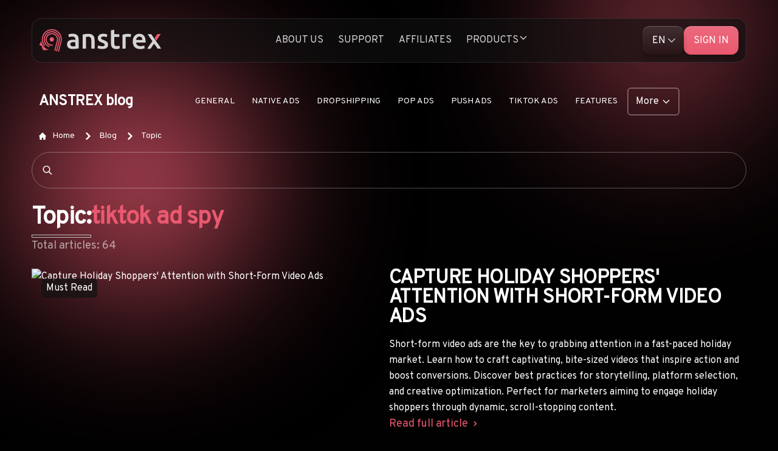

--- FILE ---
content_type: text/html; charset=UTF-8
request_url: https://www.anstrex.com/blog/tag/tiktok-ad-spy
body_size: 11063
content:
    <!doctype html><html
lang="en-US" dir="ltr"><head><link
rel="alternate" type="application/rss+xml" href="https://www.anstrex.com/feed.rss"><meta
charset="utf-8"><meta
name="viewport" content="width=device-width, initial-scale=1, shrink-to-fit=no"><link
rel="alternate" hreflang="en-US" href="https://www.anstrex.com/blog/tag/tiktok-ad-spy" /><link
rel="icon" href="/favicon.ico?v=2" /> <script type="text/javascript">window.csrfTokenName="FjheA7M8NtNjE7fS5rd\u002DlUVUxueOSX7gkLdI7fP3URRAyceHMfq6MWdpETDmRA65F2vupYLSMtEsLIyd7TMohc_lA7\u002DRthYlI7GF4F7K0wI\u003D";window.csrfTokenValue="FjheA7M8NtNjE7fS5rd\u002DlUVUxueOSX7gkLdI7fP3URRAyceHMfq6MWdpETDmRA65F2vupYLSMtEsLIyd7TMohc_lA7\u002DRthYlI7GF4F7K0wI\u003D";</script> <link
rel='preconnect' href='https://fonts.gstatic.com' crossorigin><link
rel='preload' as='style' href='https://fonts.googleapis.com/css2?family=Overpass&display=swap' ><link
rel='stylesheet' href='https://fonts.googleapis.com/css2?family=Overpass&display=swap'><link
rel="stylesheet" href="https://webresources.anstrex.com/webassets/styles/blogstyle.min.css?v=8724"> <script type="text/javascript">(function(){var t=document.createElement("script");t.type="text/javascript",t.async=!0,t.src='https://cdn.firstpromoter.com/fprom.js',t.onload=t.onreadystatechange=function(){var t=this.readyState;if(!t||"complete"==t||"loaded"==t)try{$FPROM.init("4q7wj2yc",".anstrex.com")}catch(t){}};var e=document.getElementsByTagName("script")[0];e.parentNode.insertBefore(t,e)})();</script>  <script>(function(w,d,s,l,i){w[l]=w[l]||[];w[l].push({'gtm.start':new Date().getTime(),event:'gtm.js'});var f=d.getElementsByTagName(s)[0],j=d.createElement(s),dl=l!='dataLayer'?'&l='+l:'';j.async=true;j.src='https://www.googletagmanager.com/gtm.js?id='+i+dl;f.parentNode.insertBefore(j,f);})(window,document,'script','dataLayer','GTM-TJQGQFR');</script>                             <title>Anstrex | Anstrex Blog | Tiktok Ad Spy</title><meta name="keywords" content="Tiktok Ad Spy">
<meta name="description" content="Anstrex blog articles pertaining to topic  tiktok ad spy">
<meta name="referrer" content="no-referrer-when-downgrade">
<meta name="robots" content="all">
<meta content="1302318823125603" property="fb:profile_id">
<meta content="457236457795034" property="fb:app_id">
<meta content="en_US" property="og:locale">
<meta content="Anstrex" property="og:site_name">
<meta content="website" property="og:type">
<meta content="https://www.anstrex.com/blog/tag/tiktok-ad-spy" property="og:url">
<meta content="Anstrex Blog | Tiktok Ad Spy" property="og:title">
<meta content="Anstrex blog articles pertaining to topic  tiktok ad spy" property="og:description">
<meta content="https://webresources.anstrex.com/static_img/webimg/_1200x630_crop_center-center_82_none/seoimage-master.png?mtime=1739980912" property="og:image">
<meta content="1200" property="og:image:width">
<meta content="630" property="og:image:height">
<meta content="Anstrex Blog | Tiktok Ad Spy" property="og:image:alt">
<meta name="twitter:card" content="summary">
<meta name="twitter:site" content="@TheAnstrex">
<meta name="twitter:creator" content="@TheAnstrex">
<meta name="twitter:title" content="Anstrex Blog | Tiktok Ad Spy">
<meta name="twitter:description" content="Anstrex blog articles pertaining to topic  tiktok ad spy">
<meta name="twitter:image" content="https://webresources.anstrex.com/static_img/webimg/_800x800_crop_center-center_82_none/seoimage-master.png?mtime=1739980912">
<meta name="twitter:image:width" content="800">
<meta name="twitter:image:height" content="800">
<meta name="twitter:image:alt" content="Anstrex Blog | Tiktok Ad Spy">
<link href="https://www.anstrex.com/blog/tag/tiktok-ad-spy" rel="canonical">
<link href="https://www.anstrex.com/" rel="home">
<link type="text/plain" href="https://www.anstrex.com/humans.txt" rel="author">
<link href="https://www.anstrex.com/blog/tag/tiktok-ad-spy/p2" rel="next"></head><body><header
class="heading"><div
class="container"><div
id="collapseMenu" class='heading-wrap lg:backdrop-blur-sm flex items-center justify-between lg:border md:border sm:border lg:rounded-2xl p-3  sm:rounded-[10px] md:rounded-[10px] border-white border-opacity-10 bg-[#121212] bg-opacity-60'>
<a
href="https://www.anstrex.com/" aria-label="Go to Anstrex Home Page" class="logo"><img
src="https://webresources.anstrex.com/webassets/img/common/anstrex-default-logo.svg.gz?v=8724" alt=""></a><nav
class="heading-menu"><div
class="title flex items-center justify-between lg:hidden">
<a
href="https://www.anstrex.com/" aria-label="Go to Anstrex Home Page" ><img
src="https://webresources.anstrex.com/webassets/img/common/anstrex-default-logo.svg.gz?v=8724" alt="Anstrex-default-logo"></a>
<button
class="heading-toggler" aria-label="menu">
<svg
xmlns="http://www.w3.org/2000/svg" fill="none" viewBox="0 0 24 24" strokeWidth="1.5"
stroke="currentColor" class="size-8 md:size-10">
<path
strokeLinecap="round" strokeLinejoin="round" d="M6 18 18 6M6 6l12 12" />
</svg>
</button></div><ul
class="lg:flex items-center"><li
class='block'>
<a
href="https://www.anstrex.com" class="heading-link uppercase">
<span
class="hover-underline linear-gradient-blog"> About Us</span>
</a></li><li
class='block'>
<a
href="https://kb.anstrex.com" class="heading-link uppercase">
<span
class="hover-underline linear-gradient-blog"> Support</span>
</a></li><li
class='block'>
<a
href="https://affiliates.anstrex.com" class="heading-link uppercase">
<span
class="hover-underline linear-gradient-blog"> Affiliates</span>
</a></li><li
class='block group relative'>
<a
href="#" class="heading-link uppercase !flex">Products
<svg
class="w-4 h-4 transition-transform duration-200" id="caretIcon" fill="none" stroke="currentColor" viewBox="0 0 24 24">
<path
stroke-linecap="round" stroke-linejoin="round" stroke-width="2" d="M19 9l-7 7-7-7"></path>
</svg>
</a><ul
class='submenu absolute top-10 max-lg:top-8  left-0 md:left-1/2 md:translate-x-[-50%] z-50 block space-y-2 shadow-lg  max-h-0 overflow-hidden w-max opacity-0  group-hover:opacity-100 group-hover:max-h-[700px] px-6 group-hover:pb-4 group-hover:pt-6 transition-all duration-[400ms]'><li>
<a
href="https://www.anstrex.com/product/native"><div
class="flex gap-3 items-center icon"><i
class="fad fa-browser fa-2x"></i></div><div><h6><span
class="hover-underline linear-gradient-native"> Anstrex Native</span></h6><p>Spy On Profitable Native Ads</p></div>
</a></li><li>
<a
href="https://www.anstrex.com/product/instream"><div
class="flex gap-3 items-center icon"><i
class="fad fa-play-circle fa-2x"></i></div><div><h6><span
class="hover-underline linear-gradient-instream"> Anstrex InStream</span></h6><p>Largest TikTok Ads Library</p></div>
</a></li><li>
<a
href="https://www.anstrex.com/product/push"><div
class="flex gap-3 items-center icon"><i
class="fad fa-bell-on fa-2x"></i></div><div><h6><span
class="hover-underline linear-gradient-push"> Anstrex Push</span></h6><p>Uncover Profitable Push Ads</p></div>
</a></li><li>
<a
href="https://www.anstrex.com/product/pops"><div
class="flex gap-3 items-center icon"><i
class="fad fa-window-restore fa-2x"></i></div><div><h6><span
class="hover-underline linear-gradient-pops"> Anstrex Pops</span></h6><p>Secrets of Pop Ads Unleashed</p></div>
</a></li><li>
<a
href="https://www.anstrex.com/product/dropship"><div
class="flex gap-3 items-center icon"><i
class="fad fa-shipping-fast fa-2x"></i></div><div><h6><span
class="hover-underline linear-gradient-dropship"> Anstrex Dropship</span></h6><p>Find Hottest Dropship Products</p></div>
</a></li></ul></li><div
class="flex gap-4 mt-4 lg:hidden"><div
class='group relative'>
<a
href='#' class="!flex btn !bg-transparent items-center gap-2 !pe-[10px]">EN<svg
xmlns="http://www.w3.org/2000/svg" fill="none" viewBox="0 0 24 24" stroke-width="1.5" stroke="currentColor" class="size-6">
<path
stroke-linecap="round" stroke-linejoin="round" d="m19.5 8.25-7.5 7.5-7.5-7.5" />
</svg></a><ul
class='absolute submenu top-12 max-lg:top-8 left-0 md:left-1/2 md:translate-x-[-50%]  z-50 block space-y-2 shadow-lg max-h-0 overflow-hidden w-max opacity-0 group-hover:opacity-100 group-hover:max-h-[700px] px-6 group-hover:pb-4 group-hover:pt-4 transition-all duration-[400ms]'><li>
<a
data-lang="en" href="https://www.anstrex.com/blog/tag/tiktok-ad-spy">
<span
class="hover-underline linear-gradient-blog">English (EN)</span>
</a></li><li>
<a
data-lang="ru" href="https://www.anstrex.com/ru/blog/tag/tiktok-ad-spy">
<span
class="hover-underline linear-gradient-blog">Русский (RU)</span>
</a></li></ul></div>
<a
href="https://app.anstrex.com/login" target='_blank' class="btn btn-background-blog ">
<span
class="uppercase">  Sign In</span></a></div></ul></nav><div
class="heading-actions flex items-center flex-wrap gap-2"><div
class="flex gap-4 hidden lg:flex"><div
class='group relative'>
<a
href='#' class="!flex btn !bg-transparent items-center gap-2 !pe-[10px]">EN<svg
xmlns="http://www.w3.org/2000/svg" fill="none" viewBox="0 0 24 24" stroke-width="1.5" stroke="currentColor" class="size-6">
<path
stroke-linecap="round" stroke-linejoin="round" d="m19.5 8.25-7.5 7.5-7.5-7.5" />
</svg></a><ul
class='absolute submenu top-12 max-lg:top-8 left-0 md:left-1/2 md:translate-x-[-50%]  z-50 block space-y-2 shadow-lg max-h-0 overflow-hidden w-max opacity-0 group-hover:opacity-100 group-hover:max-h-[700px] px-6 group-hover:pb-4 group-hover:pt-4 transition-all duration-[400ms]'><li>
<a
data-lang="en" href="https://www.anstrex.com/blog/tag/tiktok-ad-spy">
<span
class="hover-underline linear-gradient-blog">English (EN)</span>
</a></li><li>
<a
data-lang="ru" href="https://www.anstrex.com/ru/blog/tag/tiktok-ad-spy">
<span
class="hover-underline linear-gradient-blog">Русский (RU)</span>
</a></li></ul></div>
<a
href="https://app.anstrex.com/login" target='_blank' class="btn btn-background-blog ">
<span
class="uppercase">  Sign In</span></a></div>
<button
class="heading-toggler lg:hidden" aria-label="menu">
<svg
xmlns="http://www.w3.org/2000/svg" fill="none" viewBox="0 0 24 24" strokeWidth="1.5"
stroke="currentColor" class="size-8 md:size-10">
<path
strokeLinecap="round" strokeLinejoin="round"
d="M3.75 6.75h16.5M3.75 12h16.5m-16.5 5.25h16.5" />
</svg>
</button></div></div></div></header><div
class="container pt-[120px]"><div
class="banner bkg-blog relative heading-wrap md:p-3"><div
class="flex items-center justify-between gap-2 min-w-0 mb-3 md:mb-0"><div
class="flex-shrink-0">
<span
class="text-2xl font-bold"><a
href="/blog">ANSTREX blog</a></span></div><nav
class="px-4 py-3 flex-1 min-w-0 mx-2 md:mr-4"><div
class="relative"><div
id="originalItems" style="display: none;">
<a
href="/blog/category/general" class="nav-item">General</a>
<a
href="/blog/category/native-advertising" class="nav-item">Native Ads</a>
<a
href="/blog/category/dropshipping" class="nav-item">Dropshipping</a>
<a
href="/blog/category/pop-ads" class="nav-item">Pop Ads</a>
<a
href="/blog/category/push-ads" class="nav-item">Push Ads</a>
<a
href="/blog/category/tiktok-advertising" class="nav-item">TikTok Ads</a>
<a
href="/blog/category/features" class="nav-item">Features</a>
<a
href="/blog/category/announcements" class="nav-item">Announcements</a>
<a
href="/blog/category/adnetworks" class="nav-item">Ad Networks</a>
<a
href="/blog/category/e-commerce" class="nav-item">E-Commerce</a>
<a
href="/blog/category/affiliate-marketing" class="nav-item">Affiliate Marketing</a></div><div
class="flex items-center justify-center space-x-1" id="navContainer"><div
class="flex items-center space-x-1" id="visibleItems"></div><div
class="relative" id="moreDropdown" style="display: none;">
<button
id="moreButton"
class="flex items-center px-3 py-2 rounded-md transition-colors duration-200 border-2 border-white/30"
onclick="toggleDropdown()">
<span
class="mr-1 md:hidden">Category</span>
<span
class="mr-1 hidden md:inline">More</span>
<svg
class="w-4 h-4 transition-transform duration-200" id="caretIcon"
fill="none" stroke="currentColor" viewBox="0 0 24 24">
<path
stroke-linecap="round" stroke-linejoin="round" stroke-width="2"
d="M19 9l-7 7-7-7"></path>
</svg>
</button><div
id="dropdownMenu"
class="dropdown-content absolute right-0 mt-2 w-48 rounded-md border border-[#252424] bg-[rgba(16,16,16,0.9)] z-50"><div
class="py-1" id="hiddenItems"></div></div></div></div></div></nav></div></div></div><div
class="blog-search mt-3"><div
class="container"><nav
class="flex mb-4 pl-3" aria-label="Breadcrumb"><ol
class="inline-flex items-center space-x-1 md:space-x-3 rtl:space-x-reverse"><li
class="inline-flex items-center">
<svg
class="w-3 h-3 me-2.5" aria-hidden="true" xmlns="http://www.w3.org/2000/svg"
fill="currentColor" viewBox="0 0 20 20">
<path
d="m19.707 9.293-2-2-7-7a1 1 0 0 0-1.414 0l-7 7-2 2a1 1 0 0 0 1.414 1.414L2 10.414V18a2 2 0 0 0 2 2h3a1 1 0 0 0 1-1v-4a1 1 0 0 1 1-1h2a1 1 0 0 1 1 1v4a1 1 0 0 0 1 1h3a2 2 0 0 0 2-2v-7.586l.293.293a1 1 0 0 0 1.414-1.414Z" />
</svg>
<a
href="/?utm_campaign=referral&utm_source=blog&utm_content=breadcrumb" class="inline-flex items-center text-sm font-medium hover:text-[#EA596F] ">
Home
</a></li><li><div
class="flex items-center">
<svg
class="w-3 h-3 mx-1 rtl:rotate-180" aria-hidden="true"
xmlns="http://www.w3.org/2000/svg" fill="none" viewBox="0 0 6 10">
<path
stroke="currentColor" stroke-linecap="round" stroke-linejoin="round"
stroke-width="2" d="m1 9 4-4-4-4" />
</svg>
<a
href="/blog/?utm_campaign=referral&utm_source=blog&utm_content=breadcrumb" class="ms-1 text-sm font-medium hover:text-[#EA596F] md:ms-2">
Blog
</a></div></li><li
aria-current="page"><div
class="flex items-center">
<svg
class="w-3 h-3  mx-1 rtl:rotate-180" aria-hidden="true"
xmlns="http://www.w3.org/2000/svg" fill="none" viewBox="0 0 6 10">
<path
stroke="currentColor" stroke-linecap="round" stroke-linejoin="round"
stroke-width="2" d="m1 9 4-4-4-4" />
</svg>
<span
class="ms-1 text-sm font-medium md:ms-2">Topic</span></div></li></ol></nav><div
class="mb-4 mt-4 relative z-[1]"><form
role="search" method="get" class="focus-button" action="https://www.anstrex.com/blog/search">
<input
type="search"  name="q" aria-label="Search our blog..."  class="w-full h-[60px] text-white placeholder:text-white text-base !pl-[47px] !leading-[1.4] border  border-white/30 rounded-[35px] py-[14px] md:py-[21px] pr-[18px]" placeholder="" >
<button
type="submit" class="p-0 absolute z-[2] left-[18px] top-1/2 -translate-y-1/2"><svg
width="16" height="15" viewBox="0 0 16 15" fill="none" xmlns="http://www.w3.org/2000/svg">
<path
d="M14.75 14.25L10.2501 9.75M11.75 6C11.75 8.8995 9.3995 11.25 6.5 11.25C3.6005 11.25 1.25 8.8995 1.25 6C1.25 3.1005 3.6005 0.75 6.5 0.75C9.3995 0.75 11.75 3.1005 11.75 6Z" stroke="white" stroke-width="1.5" stroke-linecap="round" stroke-linejoin="round"/>
</svg>
</button></form></div><div
class="mb-6 mt-4 "><div
class="md:flex items-center gap-2"><div
class="relative z-[1] mb-[6px] md:mb-0"><p
class="text-[32px] md:text-[40px] font-semibold tracking-[-0.8px] text-white">Topic:</p>
<img
data-src="img/blog/img11.png" class="h-[5px] w-[256px] md:w-[329px] absolute bottom-0 left-0 md:left-9 lg:left-0" alt=""></div><p
class="text-[32px] md:text-[40px] font-semibold tracking-[-0.8px] text-[#EA596F]">tiktok ad spy</p></div><p
class="text-[rgba(255,255,255,0.60)] text-lg !leading-[1.5]">Total articles: 64</p></div><div
class="grid grid-cols-1 "><div
class="cursor-pointer lg:flex gap-6 relative z-[1] mb-10 lg:mb-12"><div
class="w-full  lg:h-[428px] mb-3 lg:mb-0">
<a
href="https://www.anstrex.com/blog/boost-your-affiliate-sales-before-year-end-with-these-proven-tactics-2" ><img
data-src="https://webresources.anstrex.com/imagertransforms/blogimages/1062195/Capture-Holiday-Shoppers-Attention-with-Short-Form-Video-Ads_e6a43543f2002f6a2e07aea4da736355.webp" class="w-full min-h-full rounded-xl object-cover" width="630" height="430" alt="Capture Holiday Shoppers&#039; Attention with Short-Form Video Ads"></a><p
class="absolute z-2 left-4 top-4 rounded-[6px] bg-[rgba(19,19,19,0.72)] p-2 text-base text-white font-medium !leading-[1] max-w-max">
Must Read</p></div><div
class="w-full mt-4 lg:mt-0"><h6 class="uppercase text-2xl lg:text-[32px] font-semibold mb-3 tracking-[-0.64px]"> <a
href="https://www.anstrex.com/blog/boost-your-affiliate-sales-before-year-end-with-these-proven-tactics-2" >Capture Holiday Shoppers&#039; Attention with Short-Form Video Ads</a></h6><p
class="description text-base !leading-[1.4] text-[#D4D4D4] mb-4"> <a
href="https://www.anstrex.com/blog/boost-your-affiliate-sales-before-year-end-with-these-proven-tactics-2" ><p>Short-form video ads are the key to grabbing attention in a fast-paced holiday market. Learn how to craft captivating, bite-sized videos that inspire action and boost conversions. Discover best practices for storytelling, platform selection, and creative optimization. Perfect for marketers aiming to engage holiday shoppers through dynamic, scroll-stopping content.</p></a></p>
<a
href="https://www.anstrex.com/blog/boost-your-affiliate-sales-before-year-end-with-these-proven-tactics-2" class="hidden lg:block text-[#EA596F] text-lg !leading-[1.5] hover:!underline">Read full article <svg
class="w-4 h-4 inline" fill="currentColor" viewBox="0 0 20 20" xmlns="http://www.w3.org/2000/svg">
<path
fill-rule="evenodd" d="M7.293 14.707a1 1 0 010-1.414L10.586 10 7.293 6.707a1 1 0 011.414-1.414l4 4a1 1 0 010 1.414l-4 4a1 1 0 01-1.414 0z" clip-rule="evenodd"/>
</svg></a><div
class="mt-6 border-t border-t-[rgba(255,255,255,0.10)] pt-3 md:pt-[14px] lg:pt-5 flex items-center justify-between"><div
class="flex items-center gap-[11px]">
<img
data-src="https://webresources.anstrex.com/imagertransforms/images/static_img/webimg/934508/Rachel_Thompson_7e77b1cae04beceae36c30ae23de3b40.webp" class="rounded-full" width="36" height="36" alt="Rachel Thompson"><p
class="text-base text-[#D4D4D4] !leading-[1.4] lg:!leading-[1]">Rachel Thompson</p></div><p
class="flex items-center gap-[18px] text-base !leading-[1.4] text-[#D4D4D4]">10 min<span>Dec 4, 2025</span></p></div></div></div><div
class="cursor-pointer lg:flex gap-6 relative z-[1] mb-10 lg:mb-12"><div
class="w-full  lg:h-[428px] mb-3 lg:mb-0">
<a
href="https://www.anstrex.com/blog/how-ugc-tiktok-campaigns-are-changing-the-influencer-game" ><img
data-src="https://webresources.anstrex.com/imagertransforms/blogimages/960633/How-UGC-TikTok-Campaigns-Are-Changing-the-Influencer-Game-1_e6a43543f2002f6a2e07aea4da736355.webp" class="w-full min-h-full rounded-xl object-cover" width="630" height="430" alt="How UGC TikTok Campaigns Are Changing the Influencer Game"></a><p
class="absolute z-2 left-4 top-4 rounded-[6px] bg-[rgba(19,19,19,0.72)] p-2 text-base text-white font-medium !leading-[1] max-w-max">
News</p></div><div
class="w-full mt-4 lg:mt-0"><h6 class="uppercase text-2xl lg:text-[32px] font-semibold mb-3 tracking-[-0.64px]"> <a
href="https://www.anstrex.com/blog/how-ugc-tiktok-campaigns-are-changing-the-influencer-game" >How UGC TikTok Campaigns Are Changing the Influencer Game</a></h6><p
class="description text-base !leading-[1.4] text-[#D4D4D4] mb-4"> <a
href="https://www.anstrex.com/blog/how-ugc-tiktok-campaigns-are-changing-the-influencer-game" ><p>TikTok has transformed from a dance-focused social platform into a marketing powerhouse, reaching over 1.6 billion active users worldwide. This explosive growth has sparked a revolution in how brands connect with their audiences through influencer marketing.</p></a></p>
<a
href="https://www.anstrex.com/blog/how-ugc-tiktok-campaigns-are-changing-the-influencer-game" class="hidden lg:block text-[#EA596F] text-lg !leading-[1.5] hover:!underline">Read full article <svg
class="w-4 h-4 inline" fill="currentColor" viewBox="0 0 20 20" xmlns="http://www.w3.org/2000/svg">
<path
fill-rule="evenodd" d="M7.293 14.707a1 1 0 010-1.414L10.586 10 7.293 6.707a1 1 0 011.414-1.414l4 4a1 1 0 010 1.414l-4 4a1 1 0 01-1.414 0z" clip-rule="evenodd"/>
</svg></a><div
class="mt-6 border-t border-t-[rgba(255,255,255,0.10)] pt-3 md:pt-[14px] lg:pt-5 flex items-center justify-between"><div
class="flex items-center gap-[11px]">
<img
data-src="https://webresources.anstrex.com/imagertransforms/images/static_img/webimg/934504/Elena_Morales_7e77b1cae04beceae36c30ae23de3b40.webp" class="rounded-full" width="36" height="36" alt="Elena Morales"><p
class="text-base text-[#D4D4D4] !leading-[1.4] lg:!leading-[1]">Elena Morales</p></div><p
class="flex items-center gap-[18px] text-base !leading-[1.4] text-[#D4D4D4]">12 min<span>Jul 23, 2025</span></p></div></div></div><div
class="cursor-pointer lg:flex gap-6 relative z-[1] mb-10 lg:mb-12"><div
class="w-full  lg:h-[428px] mb-3 lg:mb-0">
<a
href="https://www.anstrex.com/blog/building-authentic-brand-connections-through-tiktok-creator-partnerships" ><img
data-src="https://webresources.anstrex.com/imagertransforms/blogimages/963439/Building-Authentic-Brand-Connections-Through-TikTok-Creator-Partnerships-1_e6a43543f2002f6a2e07aea4da736355.webp" class="w-full min-h-full rounded-xl object-cover" width="630" height="430" alt="Building Authentic Brand Connections Through TikTok Creator Partnerships"></a><p
class="absolute z-2 left-4 top-4 rounded-[6px] bg-[rgba(19,19,19,0.72)] p-2 text-base text-white font-medium !leading-[1] max-w-max">
Quick Read</p></div><div
class="w-full mt-4 lg:mt-0"><h6 class="uppercase text-2xl lg:text-[32px] font-semibold mb-3 tracking-[-0.64px]"> <a
href="https://www.anstrex.com/blog/building-authentic-brand-connections-through-tiktok-creator-partnerships" >Building Authentic Brand Connections Through TikTok Creator Partnerships</a></h6><p
class="description text-base !leading-[1.4] text-[#D4D4D4] mb-4"> <a
href="https://www.anstrex.com/blog/building-authentic-brand-connections-through-tiktok-creator-partnerships" ><p>TikTok has changed the game for digital marketing in 2025. It has evolved from being just a popular social media platform to becoming a powerful tool for <strong>genuine brand storytelling</strong>. With more than 1.5 billion active users, brands now see TikTok as a must-have channel to connect with their audience through authentic content created by influencers.</p></a></p>
<a
href="https://www.anstrex.com/blog/building-authentic-brand-connections-through-tiktok-creator-partnerships" class="hidden lg:block text-[#EA596F] text-lg !leading-[1.5] hover:!underline">Read full article <svg
class="w-4 h-4 inline" fill="currentColor" viewBox="0 0 20 20" xmlns="http://www.w3.org/2000/svg">
<path
fill-rule="evenodd" d="M7.293 14.707a1 1 0 010-1.414L10.586 10 7.293 6.707a1 1 0 011.414-1.414l4 4a1 1 0 010 1.414l-4 4a1 1 0 01-1.414 0z" clip-rule="evenodd"/>
</svg></a><div
class="mt-6 border-t border-t-[rgba(255,255,255,0.10)] pt-3 md:pt-[14px] lg:pt-5 flex items-center justify-between"><div
class="flex items-center gap-[11px]">
<img
data-src="https://webresources.anstrex.com/imagertransforms/images/static_img/webimg/934500/Priya_Kapoor_7e77b1cae04beceae36c30ae23de3b40.webp" class="rounded-full" width="36" height="36" alt="Priya Kapoor"><p
class="text-base text-[#D4D4D4] !leading-[1.4] lg:!leading-[1]">Priya Kapoor</p></div><p
class="flex items-center gap-[18px] text-base !leading-[1.4] text-[#D4D4D4]">8 min<span>Jul 13, 2025</span></p></div></div></div><div
class="cursor-pointer lg:flex gap-6 relative z-[1] mb-10 lg:mb-12"><div
class="w-full  lg:h-[428px] mb-3 lg:mb-0">
<a
href="https://www.anstrex.com/blog/did-tiktok-just-revolutionize-video-marketing-with-interactive-features" ><img
data-src="https://webresources.anstrex.com/imagertransforms/blogimages/964501/Did-TikTok-Just-Revolutionize-Video-Marketing-with-Interactive-Features_e6a43543f2002f6a2e07aea4da736355.webp" class="w-full min-h-full rounded-xl object-cover" width="630" height="430" alt="Did TikTok Just Revolutionize Video Marketing with Interactive Features?"></a><p
class="absolute z-2 left-4 top-4 rounded-[6px] bg-[rgba(19,19,19,0.72)] p-2 text-base text-white font-medium !leading-[1] max-w-max">
Announcement</p></div><div
class="w-full mt-4 lg:mt-0"><h6 class="uppercase text-2xl lg:text-[32px] font-semibold mb-3 tracking-[-0.64px]"> <a
href="https://www.anstrex.com/blog/did-tiktok-just-revolutionize-video-marketing-with-interactive-features" >Did TikTok Just Revolutionize Video Marketing with Interactive Features?</a></h6><p
class="description text-base !leading-[1.4] text-[#D4D4D4] mb-4"> <a
href="https://www.anstrex.com/blog/did-tiktok-just-revolutionize-video-marketing-with-interactive-features" ><p>TikTok has transformed from a dance-focused social platform into a marketing powerhouse that's reshaping how brands connect with audiences. With over 1 billion monthly active users, TikTok's influence on digital marketing can't be ignored.</p></a></p>
<a
href="https://www.anstrex.com/blog/did-tiktok-just-revolutionize-video-marketing-with-interactive-features" class="hidden lg:block text-[#EA596F] text-lg !leading-[1.5] hover:!underline">Read full article <svg
class="w-4 h-4 inline" fill="currentColor" viewBox="0 0 20 20" xmlns="http://www.w3.org/2000/svg">
<path
fill-rule="evenodd" d="M7.293 14.707a1 1 0 010-1.414L10.586 10 7.293 6.707a1 1 0 011.414-1.414l4 4a1 1 0 010 1.414l-4 4a1 1 0 01-1.414 0z" clip-rule="evenodd"/>
</svg></a><div
class="mt-6 border-t border-t-[rgba(255,255,255,0.10)] pt-3 md:pt-[14px] lg:pt-5 flex items-center justify-between"><div
class="flex items-center gap-[11px]">
<img
data-src="https://webresources.anstrex.com/imagertransforms/images/static_img/webimg/934506/David_Kim_7e77b1cae04beceae36c30ae23de3b40.webp" class="rounded-full" width="36" height="36" alt="David Kim"><p
class="text-base text-[#D4D4D4] !leading-[1.4] lg:!leading-[1]">David Kim</p></div><p
class="flex items-center gap-[18px] text-base !leading-[1.4] text-[#D4D4D4]">9 min<span>Jul 4, 2025</span></p></div></div></div><div
class="cursor-pointer lg:flex gap-6 relative z-[1] mb-10 lg:mb-12"><div
class="w-full  lg:h-[428px] mb-3 lg:mb-0">
<a
href="https://www.anstrex.com/blog/did-this-viral-tiktok-ad-campaign-change-the-game" ><img
data-src="https://webresources.anstrex.com/imagertransforms/blogimages/921669/Did-This-Viral-TikTok-Ad-Campaign-Change-the-Game_e6a43543f2002f6a2e07aea4da736355.webp" class="w-full min-h-full rounded-xl object-cover" width="630" height="430" alt="Did This Viral TikTok Ad Campaign Change the Game?"></a><p
class="absolute z-2 left-4 top-4 rounded-[6px] bg-[rgba(19,19,19,0.72)] p-2 text-base text-white font-medium !leading-[1] max-w-max">
Trending</p></div><div
class="w-full mt-4 lg:mt-0"><h6 class="uppercase text-2xl lg:text-[32px] font-semibold mb-3 tracking-[-0.64px]"> <a
href="https://www.anstrex.com/blog/did-this-viral-tiktok-ad-campaign-change-the-game" >Did This Viral TikTok Ad Campaign Change the Game?</a></h6><p
class="description text-base !leading-[1.4] text-[#D4D4D4] mb-4"> <a
href="https://www.anstrex.com/blog/did-this-viral-tiktok-ad-campaign-change-the-game" ><p>TikTok revolutionized digital advertising in 2023 by dismantling conventional marketing approaches and establishing new paradigms for brand-consumer relationships. Its massive user base of 1.5 billion monthly active users created an unprecedented opportunity for businesses to achieve genuine engagement through creative, authentic content. The platform's unique algorithm and culture of virality transformed it into a coveted marketing channel where brands could achieve exponential reach without the polished production values traditionally associated with advertising.</p></a></p>
<a
href="https://www.anstrex.com/blog/did-this-viral-tiktok-ad-campaign-change-the-game" class="hidden lg:block text-[#EA596F] text-lg !leading-[1.5] hover:!underline">Read full article <svg
class="w-4 h-4 inline" fill="currentColor" viewBox="0 0 20 20" xmlns="http://www.w3.org/2000/svg">
<path
fill-rule="evenodd" d="M7.293 14.707a1 1 0 010-1.414L10.586 10 7.293 6.707a1 1 0 011.414-1.414l4 4a1 1 0 010 1.414l-4 4a1 1 0 01-1.414 0z" clip-rule="evenodd"/>
</svg></a><div
class="mt-6 border-t border-t-[rgba(255,255,255,0.10)] pt-3 md:pt-[14px] lg:pt-5 flex items-center justify-between"><div
class="flex items-center gap-[11px]">
<img
data-src="https://webresources.anstrex.com/imagertransforms/images/static_img/webimg/934502/Liam_Oconnor_7e77b1cae04beceae36c30ae23de3b40.webp" class="rounded-full" width="36" height="36" alt="Liam O’Connor"><p
class="text-base text-[#D4D4D4] !leading-[1.4] lg:!leading-[1]">Liam O’Connor</p></div><p
class="flex items-center gap-[18px] text-base !leading-[1.4] text-[#D4D4D4]">10 min<span>Apr 10, 2025</span></p></div></div></div><div
class="cursor-pointer lg:flex gap-6 relative z-[1] mb-10 lg:mb-12"><div
class="w-full  lg:h-[428px] mb-3 lg:mb-0">
<a
href="https://www.anstrex.com/blog/the-creators-curse-when-a-tiktok-ad-becomes-too-viral" ><img
data-src="https://webresources.anstrex.com/imagertransforms/blogimages/921627/The-Creator’s-Curse-When-a-TikTok-Ad-Becomes-Too-Viral_e6a43543f2002f6a2e07aea4da736355.webp" class="w-full min-h-full rounded-xl object-cover" width="630" height="430" alt="The Creator’s Curse: When a TikTok Ad Becomes Too Viral"></a><p
class="absolute z-2 left-4 top-4 rounded-[6px] bg-[rgba(19,19,19,0.72)] p-2 text-base text-white font-medium !leading-[1] max-w-max">
Must Read</p></div><div
class="w-full mt-4 lg:mt-0"><h6 class="uppercase text-2xl lg:text-[32px] font-semibold mb-3 tracking-[-0.64px]"> <a
href="https://www.anstrex.com/blog/the-creators-curse-when-a-tiktok-ad-becomes-too-viral" >The Creator’s Curse: When a TikTok Ad Becomes Too Viral</a></h6><p
class="description text-base !leading-[1.4] text-[#D4D4D4] mb-4"> <a
href="https://www.anstrex.com/blog/the-creators-curse-when-a-tiktok-ad-becomes-too-viral" ><p>Welcome to "The Creator's Curse," a paradoxical phenomenon where achieving viral success on TikTok often unleashes a cascade of unforeseen challenges that can overwhelm unprepared brands and content creators. This double-edged sword manifests when sudden popularity brings intense scrutiny, heightened audience expectations, and pressure to consistently replicate viral performance. The curse represents the complex reality that TikTok fame, while coveted, frequently demands significant psychological resilience, content strategy pivots, and operational adjustments that many creators are ill-equipped to navigate.</p></a></p>
<a
href="https://www.anstrex.com/blog/the-creators-curse-when-a-tiktok-ad-becomes-too-viral" class="hidden lg:block text-[#EA596F] text-lg !leading-[1.5] hover:!underline">Read full article <svg
class="w-4 h-4 inline" fill="currentColor" viewBox="0 0 20 20" xmlns="http://www.w3.org/2000/svg">
<path
fill-rule="evenodd" d="M7.293 14.707a1 1 0 010-1.414L10.586 10 7.293 6.707a1 1 0 011.414-1.414l4 4a1 1 0 010 1.414l-4 4a1 1 0 01-1.414 0z" clip-rule="evenodd"/>
</svg></a><div
class="mt-6 border-t border-t-[rgba(255,255,255,0.10)] pt-3 md:pt-[14px] lg:pt-5 flex items-center justify-between"><div
class="flex items-center gap-[11px]">
<img
data-src="https://webresources.anstrex.com/imagertransforms/images/static_img/webimg/934498/marcus_chen_7e77b1cae04beceae36c30ae23de3b40.webp" class="rounded-full" width="36" height="36" alt="Marcus Chen"><p
class="text-base text-[#D4D4D4] !leading-[1.4] lg:!leading-[1]">Marcus Chen</p></div><p
class="flex items-center gap-[18px] text-base !leading-[1.4] text-[#D4D4D4]">8 min<span>Apr 8, 2025</span></p></div></div></div><div
class="cursor-pointer lg:flex gap-6 relative z-[1] mb-10 lg:mb-12"><div
class="w-full  lg:h-[428px] mb-3 lg:mb-0">
<a
href="https://www.anstrex.com/blog/unlocking-the-secrets-of-the-tiktok-fyp-algorithm-for-viral-success" ><img
data-src="https://webresources.anstrex.com/imagertransforms/blogimages/921585/Unlocking-the-Secrets-of-the-TikTok-FYP-Algorithm-for-Viral-Success_e6a43543f2002f6a2e07aea4da736355.webp" class="w-full min-h-full rounded-xl object-cover" width="630" height="430" alt="Unlocking the Secrets of the TikTok FYP Algorithm for Viral Success"></a><p
class="absolute z-2 left-4 top-4 rounded-[6px] bg-[rgba(19,19,19,0.72)] p-2 text-base text-white font-medium !leading-[1] max-w-max">
Must Read</p></div><div
class="w-full mt-4 lg:mt-0"><h6 class="uppercase text-2xl lg:text-[32px] font-semibold mb-3 tracking-[-0.64px]"> <a
href="https://www.anstrex.com/blog/unlocking-the-secrets-of-the-tiktok-fyp-algorithm-for-viral-success" >Unlocking the Secrets of the TikTok FYP Algorithm for Viral Success</a></h6><p
class="description text-base !leading-[1.4] text-[#D4D4D4] mb-4"> <a
href="https://www.anstrex.com/blog/unlocking-the-secrets-of-the-tiktok-fyp-algorithm-for-viral-success" ><p>TikTok's For You Page (FYP) represents the ultimate battleground for digital visibility, where the platform's sophisticated algorithm determines which content receives massive exposure and which remains in obscurity. This personalized content stream has redefined social media success metrics by democratizing virality through an engagement-focused approach rather than follower counts or production quality. The mysterious and constantly evolving nature of the FYP algorithm has created an entire ecosystem of creators, marketers, and analysts all attempting to decode its patterns to achieve that coveted viral moment that can transform unknown accounts into overnight sensations.</p></a></p>
<a
href="https://www.anstrex.com/blog/unlocking-the-secrets-of-the-tiktok-fyp-algorithm-for-viral-success" class="hidden lg:block text-[#EA596F] text-lg !leading-[1.5] hover:!underline">Read full article <svg
class="w-4 h-4 inline" fill="currentColor" viewBox="0 0 20 20" xmlns="http://www.w3.org/2000/svg">
<path
fill-rule="evenodd" d="M7.293 14.707a1 1 0 010-1.414L10.586 10 7.293 6.707a1 1 0 011.414-1.414l4 4a1 1 0 010 1.414l-4 4a1 1 0 01-1.414 0z" clip-rule="evenodd"/>
</svg></a><div
class="mt-6 border-t border-t-[rgba(255,255,255,0.10)] pt-3 md:pt-[14px] lg:pt-5 flex items-center justify-between"><div
class="flex items-center gap-[11px]">
<img
data-src="https://webresources.anstrex.com/imagertransforms/images/static_img/webimg/934500/Priya_Kapoor_7e77b1cae04beceae36c30ae23de3b40.webp" class="rounded-full" width="36" height="36" alt="Priya Kapoor"><p
class="text-base text-[#D4D4D4] !leading-[1.4] lg:!leading-[1]">Priya Kapoor</p></div><p
class="flex items-center gap-[18px] text-base !leading-[1.4] text-[#D4D4D4]">9 min<span>Apr 6, 2025</span></p></div></div></div><div
class="cursor-pointer lg:flex gap-6 relative z-[1] mb-10 lg:mb-12"><div
class="w-full  lg:h-[428px] mb-3 lg:mb-0">
<a
href="https://www.anstrex.com/blog/how-to-win-the-war-on-censorship-with-tiktok-ads" ><img
data-src="https://webresources.anstrex.com/imagertransforms/blogimages/921551/How-to-Win-the-War-on-Censorship-with-TikTok-Ads_e6a43543f2002f6a2e07aea4da736355.webp" class="w-full min-h-full rounded-xl object-cover" width="630" height="430" alt="How to Win the War on Censorship with TikTok Ads"></a><p
class="absolute z-2 left-4 top-4 rounded-[6px] bg-[rgba(19,19,19,0.72)] p-2 text-base text-white font-medium !leading-[1] max-w-max">
How-To</p></div><div
class="w-full mt-4 lg:mt-0"><h6 class="uppercase text-2xl lg:text-[32px] font-semibold mb-3 tracking-[-0.64px]"> <a
href="https://www.anstrex.com/blog/how-to-win-the-war-on-censorship-with-tiktok-ads" >How to Win the War on Censorship with TikTok Ads</a></h6><p
class="description text-base !leading-[1.4] text-[#D4D4D4] mb-4"> <a
href="https://www.anstrex.com/blog/how-to-win-the-war-on-censorship-with-tiktok-ads" ><p>TikTok has fundamentally disrupted digital advertising by combining unprecedented user growth with engagement metrics that far outpace traditional social platforms, creating an entirely new paradigm for brand marketing. With access to over one billion highly active users worldwide, marketers now have an unparalleled opportunity to reach diverse audiences through content that feels native rather than promotional. The platform's unique combination of algorithmic distribution, creative tools, and authentic communication style has established TikTok as the defining advertising channel for brands seeking to connect with younger demographics and drive measurable business outcomes in today's attention economy.</p></a></p>
<a
href="https://www.anstrex.com/blog/how-to-win-the-war-on-censorship-with-tiktok-ads" class="hidden lg:block text-[#EA596F] text-lg !leading-[1.5] hover:!underline">Read full article <svg
class="w-4 h-4 inline" fill="currentColor" viewBox="0 0 20 20" xmlns="http://www.w3.org/2000/svg">
<path
fill-rule="evenodd" d="M7.293 14.707a1 1 0 010-1.414L10.586 10 7.293 6.707a1 1 0 011.414-1.414l4 4a1 1 0 010 1.414l-4 4a1 1 0 01-1.414 0z" clip-rule="evenodd"/>
</svg></a><div
class="mt-6 border-t border-t-[rgba(255,255,255,0.10)] pt-3 md:pt-[14px] lg:pt-5 flex items-center justify-between"><div
class="flex items-center gap-[11px]">
<img
data-src="https://webresources.anstrex.com/imagertransforms/images/static_img/webimg/934508/Rachel_Thompson_7e77b1cae04beceae36c30ae23de3b40.webp" class="rounded-full" width="36" height="36" alt="Rachel Thompson"><p
class="text-base text-[#D4D4D4] !leading-[1.4] lg:!leading-[1]">Rachel Thompson</p></div><p
class="flex items-center gap-[18px] text-base !leading-[1.4] text-[#D4D4D4]">11 min<span>Apr 4, 2025</span></p></div></div></div><div
class="cursor-pointer lg:flex gap-6 relative z-[1] mb-10 lg:mb-12"><div
class="w-full  lg:h-[428px] mb-3 lg:mb-0">
<a
href="https://www.anstrex.com/blog/can-you-outwit-the-hashtag-heist-tiktoks-profitable-trends" ><img
data-src="https://webresources.anstrex.com/imagertransforms/blogimages/921515/Can-You-Outwit-the-Hashtag-Heist-TikToks-Profitable-Trends_e6a43543f2002f6a2e07aea4da736355.webp" class="w-full min-h-full rounded-xl object-cover" width="630" height="430" alt="Can You Outwit the Hashtag Heist? TikTok&#039;s Profitable Trends"></a><p
class="absolute z-2 left-4 top-4 rounded-[6px] bg-[rgba(19,19,19,0.72)] p-2 text-base text-white font-medium !leading-[1] max-w-max">
Trending</p></div><div
class="w-full mt-4 lg:mt-0"><h6 class="uppercase text-2xl lg:text-[32px] font-semibold mb-3 tracking-[-0.64px]"> <a
href="https://www.anstrex.com/blog/can-you-outwit-the-hashtag-heist-tiktoks-profitable-trends" >Can You Outwit the Hashtag Heist? TikTok&#039;s Profitable Trends</a></h6><p
class="description text-base !leading-[1.4] text-[#D4D4D4] mb-4"> <a
href="https://www.anstrex.com/blog/can-you-outwit-the-hashtag-heist-tiktoks-profitable-trends" ><p>TikTok has revolutionized financial literacy for Generation Z by transforming complex monetary concepts into digestible, entertaining content formats that resonate with young audiences seeking practical advice outside traditional educational channels. The platform's algorithm-driven discovery mechanism has democratized financial information, allowing everyday creators to gain massive followings by sharing personal experiences and strategies that feel more authentic than institutional guidance. This shift has created unprecedented opportunities for both independent financial content creators and established brands to reach Gen Z consumers through engaging, short-form videos that blend education with entertainment, fundamentally altering how an entire generation approaches financial decision-making.</p></a></p>
<a
href="https://www.anstrex.com/blog/can-you-outwit-the-hashtag-heist-tiktoks-profitable-trends" class="hidden lg:block text-[#EA596F] text-lg !leading-[1.5] hover:!underline">Read full article <svg
class="w-4 h-4 inline" fill="currentColor" viewBox="0 0 20 20" xmlns="http://www.w3.org/2000/svg">
<path
fill-rule="evenodd" d="M7.293 14.707a1 1 0 010-1.414L10.586 10 7.293 6.707a1 1 0 011.414-1.414l4 4a1 1 0 010 1.414l-4 4a1 1 0 01-1.414 0z" clip-rule="evenodd"/>
</svg></a><div
class="mt-6 border-t border-t-[rgba(255,255,255,0.10)] pt-3 md:pt-[14px] lg:pt-5 flex items-center justify-between"><div
class="flex items-center gap-[11px]">
<img
data-src="https://webresources.anstrex.com/imagertransforms/images/static_img/webimg/934496/Samantha_Reed_7e77b1cae04beceae36c30ae23de3b40.webp" class="rounded-full" width="36" height="36" alt="Samantha Reed"><p
class="text-base text-[#D4D4D4] !leading-[1.4] lg:!leading-[1]">Samantha Reed</p></div><p
class="flex items-center gap-[18px] text-base !leading-[1.4] text-[#D4D4D4]">6 min<span>Apr 2, 2025</span></p></div></div></div><div
class="cursor-pointer lg:flex gap-6 relative z-[1] mb-10 lg:mb-12"><div
class="w-full  lg:h-[428px] mb-3 lg:mb-0">
<a
href="https://www.anstrex.com/blog/best-tiktok-ad-tricks-to-maximize-your-marketing-impact" ><img
data-src="https://webresources.anstrex.com/imagertransforms/blogimages/921477/Best-TikTok-Ad-Tricks-to-Maximize-Your-Marketing-Impact_e6a43543f2002f6a2e07aea4da736355.webp" class="w-full min-h-full rounded-xl object-cover" width="630" height="430" alt="Best TikTok Ad Tricks to Maximize Your Marketing Impact"></a><p
class="absolute z-2 left-4 top-4 rounded-[6px] bg-[rgba(19,19,19,0.72)] p-2 text-base text-white font-medium !leading-[1] max-w-max">
Tips &amp; Tricks</p></div><div
class="w-full mt-4 lg:mt-0"><h6 class="uppercase text-2xl lg:text-[32px] font-semibold mb-3 tracking-[-0.64px]"> <a
href="https://www.anstrex.com/blog/best-tiktok-ad-tricks-to-maximize-your-marketing-impact" >Best TikTok Ad Tricks to Maximize Your Marketing Impact</a></h6><p
class="description text-base !leading-[1.4] text-[#D4D4D4] mb-4"> <a
href="https://www.anstrex.com/blog/best-tiktok-ad-tricks-to-maximize-your-marketing-impact" ><p>TikTok has fundamentally transformed digital marketing by creating an unprecedented environment where brands can achieve viral status and massive audience exposure within hours rather than the months or years required on legacy platforms. Its dynamic interface combines with an algorithm that prioritizes content quality over account size, allowing marketers to bypass traditional audience-building hurdles and immediately connect with relevant viewers through creative, authentic messaging. The platform's highly engaged community actively participates in brand conversations through challenges, duets, and trends, creating a marketing ecosystem where companies can rapidly generate awareness, build community relationships, and drive measurable business results through content that feels native rather than promotional.</p></a></p>
<a
href="https://www.anstrex.com/blog/best-tiktok-ad-tricks-to-maximize-your-marketing-impact" class="hidden lg:block text-[#EA596F] text-lg !leading-[1.5] hover:!underline">Read full article <svg
class="w-4 h-4 inline" fill="currentColor" viewBox="0 0 20 20" xmlns="http://www.w3.org/2000/svg">
<path
fill-rule="evenodd" d="M7.293 14.707a1 1 0 010-1.414L10.586 10 7.293 6.707a1 1 0 011.414-1.414l4 4a1 1 0 010 1.414l-4 4a1 1 0 01-1.414 0z" clip-rule="evenodd"/>
</svg></a><div
class="mt-6 border-t border-t-[rgba(255,255,255,0.10)] pt-3 md:pt-[14px] lg:pt-5 flex items-center justify-between"><div
class="flex items-center gap-[11px]">
<img
data-src="https://webresources.anstrex.com/imagertransforms/images/static_img/webimg/59965/TTJEs_191230_194100_7e77b1cae04beceae36c30ae23de3b40.webp" class="rounded-full" width="36" height="36" alt="Dan Smith"><p
class="text-base text-[#D4D4D4] !leading-[1.4] lg:!leading-[1]">Dan Smith</p></div><p
class="flex items-center gap-[18px] text-base !leading-[1.4] text-[#D4D4D4]">10 min<span>Mar 31, 2025</span></p></div></div></div></div><div
class="Pagination mt-4 md:mt-5 lg:mt-6 flex flex-col items-center gap-[11px] md:gap-4 mb-10 pb-6"><div
class="flex justify-center gap-[11px] md:gap-4">
<button
class="text-base text-[#EA596F] font-semibold !leading-[1] !py-[10px] !px-[15px] rounded-[4px] border border-[#EA596F] bg-[rgba(255,255,255,0.00)]">1</button><button
onclick="window.location.href='https://www.anstrex.com/blog/tag/tiktok-ad-spy/p2'" class="text-base text-white font-semibold !leading-[1] !py-[10px] !px-[15px] rounded-[4px] border border-[rgba(255,255,255,0.31)] bg-[rgba(255,255,255,0.08)]">2</button>
<button
onclick="window.location.href='https://www.anstrex.com/blog/tag/tiktok-ad-spy/p3'" class="text-base text-white font-semibold !leading-[1] !py-[10px] !px-[15px] rounded-[4px] border border-[rgba(255,255,255,0.31)] bg-[rgba(255,255,255,0.08)]">3</button>
<button
onclick="window.location.href='https://www.anstrex.com/blog/tag/tiktok-ad-spy/p4'" class="text-base text-white font-semibold !leading-[1] !py-[10px] !px-[15px] rounded-[4px] border border-[rgba(255,255,255,0.31)] bg-[rgba(255,255,255,0.08)]">4</button>
<button
onclick="window.location.href='https://www.anstrex.com/blog/tag/tiktok-ad-spy/p2'" class="text-base text-white font-semibold !leading-[1] !py-[10px] !px-[15px] rounded-[4px] border border-[rgba(255,255,255,0.31)] bg-[rgba(255,255,255,0.00)]">
<svg
width="8" height="12" viewBox="0 0 8 12" fill="none" xmlns="http://www.w3.org/2000/svg">
<path
d="M0.589844 10.59L5.16984 6L0.589844 1.41L1.99984 0L7.99984 6L1.99984 12L0.589844 10.59Z" fill="white"/>
</svg>
</button></div><p
class="text-base text-[#D4D4D4] !leading-[1.4]">Showing 1 of 7</p></div></div></div><footer
class="relative footer-area bkg-blog pt-16 md:pt-28 lg:pt-40 pb-9 overflow-hidden"><div
class="container"><div
class="flex"><div
class="w-full">
<a
href="https://www.anstrex.com/" class="pb-6 lg:pb-16 block" aria-label="Go To Anstrex Home Page">
<img
class="max-w-[150px] lg:max-w-[240px] mx-auto" data-src="https://webresources.anstrex.com/webassets/img/common/anstrex-default-footer-logo2.svg.gz?v=8724" alt="Anstrex-blog-full-logo">
</a>
<a
href="tel: (888) 381-5583" class="block text-center mb-2 lg:mb-4">(888) 381-5583</a>
<a href="/cdn-cgi/l/email-protection#[base64]" class="block text-center">support&#064;&#097;&#110;&#115;&#116;&#114;&#101;&#120;&#046;&#099;&#111;&#109;</a><ul
class="social-area flex justify-center pb-12 gap-4 mt-6"><li>
<a
href="https://www.facebook.com/anstrex/" aria-label="Go To Anstrex Facebook Page" class="bg-white w-10 h-10 rounded-[10px] flex items-center justify-center">
<i
class="fab fa-facebook-f list-social-icon icon"></i>
</a></li><li>
<a
href="https://x.com/TheAnstrex" aria-label="Go To Anstrex Twitter X Page" class="bg-white w-10 h-10 rounded-[10px] flex items-center justify-center">
<i
class="fac fa-xtwitter list-social-icon icon"></i>
</a></li><li>
<a
href="https://www.youtube.com/channel/UCfPgVnpX8JK59Pb4KD_N0WQ/videos" aria-label="Go To Anstrex YouTube Page" class="bg-white w-10 h-10 rounded-[10px] flex items-center justify-center">
<i
class="fas fa-play list-social-icon icon"></i>
</a></li><li>
<a
href="https://www.linkedin.com/company/12959529/" aria-label="Go To Anstrex Linkedin Page" class="bg-white w-10 h-10 rounded-[10px] flex items-center justify-center">
<i
class="fab fa-linkedin-in list-social-icon icon"></i>
</a></li><li>
<a
href="https://www.anstrex.com/feed.rss" aria-label="Go To Anstrex RSS Page" class="bg-white w-10 h-10 rounded-[10px] flex items-center justify-center">
<i
class="fas fa-rss list-social-icon icon"></i>
</a></li></ul></div></div><div
class="flex flex-wrap lg:flex-nowrap footer-top mt-2"><div
class="w-full md:w-4/12 lg:w-1/4"><h5>Anstrex Resources</h5><ul><li><a
href="https://www.anstrex.com/product/native">Anstrex Native Ads Spy Tool</a></li><li><a
href="https://www.anstrex.com/product/pops">Anstrex Pop Ads Spy Tool</a></li><li><a
href="https://www.anstrex.com/product/push">Anstrex Push Ads Spy Tool</a></li><li><a
href="https://www.anstrex.com/product/dropship">Anstrex Dropship E-Commerce Platform</a></li><li><a
href="https://kb.anstrex.com/">Anstrex Knowledge Base</a></li><li><a
href="https://www.anstrex.com/blog">Anstrex Blog</a></li><li><a
href="https://kb.anstrex.com/api">Anstrex API</a></li></ul></div><div
class="w-full md:w-4/12 lg:w-1/4"><h5>Top Native Ad Networks</h5><ul><li><a
href="https://outbrain.com">Outbrain</a></li><li><a
href="https://taboola.com">Taboola</a></li><li><a
href="https://revcontent.com">Revcontent</a></li><li><a
href="https://mgid.com">Mgid</a></li><li><a
href="https://adnow.com">AdNow</a></li><li><a
href="https://www.adskeeper.com/">AdsKeeper</a></li></ul></div><div
class="w-full md:w-4/12 lg:w-1/4"><h5>Top Push Ad Networks</h5><ul><li><a
href="https://propellerads.com">Propeller</a></li><li><a
href="https://mgid.com">Mgid</a></li><li><a
href="https://richads.com/">RichAds</a></li><li><a
href="https://ad-maven.com/">AdMaven</a></li><li><a
href="https://evadav.com/">EvaDav</a></li><li><a
href="https://adsterra.com/">AdsTerra</a></li></ul></div><div
class="w-full md:w-4/12 lg:w-1/4"><h5>Top Pop Ad Networks</h5><ul><li><a
href="https://propellerads.com">Propeller</a></li><li><a
href="https://www.popads.net/">PopAds</a></li><li><a
href="https://adcash.com/">AdCash</a></li><li><a
href="https://ad-maven.com/">AdMaven</a></li><li><a
href="https://popcash.net/">PopCash</a></li><li><a
href="https://adsterra.com/">AdsTerra</a></li></ul></div></div><div
class="flex flex-wrap md:flex-nowrap items-center justify-between footer-btm pt-4 lg:pt-20"><div
class="w-full md:w-6/12"><p
class="text-center md:text-start w-full">© 2016-2026 Anstrex, LLC. All Rights Reserved</p></div><div
class="w-full md:w-6/12"><ul
class="flex justify-center md:justify-end gap-3 mt-4 md:mt-0"><li><a
href="#" onClick="MyWindow=window.open('https://www.anstrex.com/policies/privacy-2','Privacy Policy','width=1024, height=768, scrollbars=yes, toolbar=no, menubar=no, resizable=yes, status=no'); return false;">Privacy Policy</a></li><li><a
href="#" onClick="MyWindow=window.open('https://www.anstrex.com/policies/terms','Terms of Use','width=1024, height=768, scrollbars=yes, toolbar=no, menubar=no, resizable=yes, status=no'); return false;">Terms of Use</a></li><li><a
href="#" onClick="MyWindow=window.open('https://www.anstrex.com/policies/refunds-2','Billing Terms','width=1024, height=768, scrollbars=yes, toolbar=no, menubar=no, resizable=yes, status=no'); return false;">Billing Terms</a></li></ul></div></div></div></footer>
 <script data-cfasync="false" src="/cdn-cgi/scripts/5c5dd728/cloudflare-static/email-decode.min.js"></script><script defer src="https://webresources.anstrex.com/webassets/blogjs/subset8.min.min.js"></script>  <script src="https://cdnjs.cloudflare.com/ajax/libs/highlight.js/11.11.1/highlight.min.js" integrity="sha512-EBLzUL8XLl+va/zAsmXwS7Z2B1F9HUHkZwyS/VKwh3S7T/U0nF4BaU29EP/ZSf6zgiIxYAnKLu6bJ8dqpmX5uw==" crossorigin="anonymous" referrerpolicy="no-referrer"></script> <script defer src="https://webresources.anstrex.com/webassets/blogjs/blogtheme.min.js?v=8724"></script> <script src="https://cdn.jsdelivr.net/npm/@fancyapps/ui/dist/fancybox.umd.js"></script> <script src="https://cdnjs.cloudflare.com/ajax/libs/flickity/3.0.0/flickity.pkgd.min.js" integrity="sha512-achKCfKcYJg0u0J7UDJZbtrffUwtTLQMFSn28bDJ1Xl9DWkl/6VDT3LMfVTo09V51hmnjrrOTbtg4rEgg0QArA==" crossorigin="anonymous" referrerpolicy="no-referrer"></script> <script src="https://cdn.jsdelivr.net/npm/js-cookie@beta/dist/js.cookie.min.js"></script> <script>hljs.highlightAll();</script> <script>document.addEventListener('DOMContentLoaded',function(){Fancybox.bind('[data-fancybox="gallery"]',{Thumbs:true,Image:{zoom:false,click:false,}});});</script> <noscript><iframe
src="https://www.googletagmanager.com/ns.html?id=GTM-TJQGQFR"
height="0" width="0" style="display:none;visibility:hidden"></iframe></noscript><script type="application/ld+json">{"@context":"http://schema.org","@graph":[{"@type":"WebPage","author":{"@id":"https://www.anstrex.com#identity"},"copyrightHolder":{"@id":"https://www.anstrex.com#identity"},"creator":{"@id":"https://www.anstrex.com#creator"},"description":"Anstrex blog articles pertaining to topic  tiktok ad spy","image":{"@type":"ImageObject","url":"https://webresources.anstrex.com/static_img/webimg/_1200x630_crop_center-center_82_none/seoimage-master.png?mtime=1739980912"},"mainEntityOfPage":"https://www.anstrex.com/blog/tag/tiktok-ad-spy","name":"Anstrex Blog | Tiktok Ad Spy","url":"https://www.anstrex.com/blog/tag/tiktok-ad-spy"},{"@id":"https://www.anstrex.com#identity","@type":"Corporation","address":{"@type":"PostalAddress","addressCountry":"USA","addressLocality":"Katy","addressRegion":"Texas","postalCode":"77449","streetAddress":"19214 Clay Rd Suite R PMB 97183"},"alternateName":"Anstrex","description":"Anstrex (ANalyze.STRategize.EXecute) provides tools for various online industries. The company is based in Katy, Texas (USA).","email":"support@anstrex.com","founder":"Hiren Shah","foundingDate":"2016-08-01","foundingLocation":"Santa Rosa, CA, USA","image":{"@type":"ImageObject","height":"120","url":"https://webresources.anstrex.com/static_img/webimg/logo-lg.png","width":"390"},"logo":{"@type":"ImageObject","height":"60","url":"https://webresources.anstrex.com/static_img/webimg/_600x60_fit_center-center_82_none/logo-lg.png?mtime=1739980894","width":"195"},"name":"Anstrex, LLC","telephone":"(888) 381-5583","url":"https://www.anstrex.com"},{"@id":"https://www.anstrex.com#creator","@type":"Corporation","address":{"@type":"PostalAddress","addressCountry":"USA","addressLocality":"Katy","addressRegion":"Texas","postalCode":"77449","streetAddress":"19214 Clay Rd Suite R PMB 97183"},"alternateName":"Anstrex","description":"Anstrex (ANalyze.STRategize.EXecute) provides tools for various online industries. The company is based in Katy, Texas (USA).","email":"support@anstrex.com","founder":"Hiren Shah","foundingDate":"2016-08-01","foundingLocation":"Santa Rosa, CA, USA","image":{"@type":"ImageObject","height":"85","url":"https://webresources.anstrex.com/static_img/logo/logo-lg.png","width":"311"},"logo":{"@type":"ImageObject","height":"60","url":"https://webresources.anstrex.com/static_img/logo/_600x60_fit_center-center_82_none/logo-lg.png?mtime=1739980786","width":"220"},"name":"Anstrex, LLC","telephone":"(888) 381-5583","url":"https://www.anstrex.com"},{"@type":"BreadcrumbList","description":"Breadcrumbs list","itemListElement":[{"@type":"ListItem","item":"https://www.anstrex.com/","name":"Welcome to Anstrex!","position":1}],"name":"Breadcrumbs"}]}</script></body></html><!-- Cached by Blitz on 2026-01-21T16:54:11+00:00 --><!-- Served by Blitz on 2026-01-22T02:43:25+00:00 -->

--- FILE ---
content_type: text/css
request_url: https://webresources.anstrex.com/webassets/styles/blogstyle.min.css?v=8724
body_size: 11052
content:
@tailwind base;@tailwind components;@tailwind utilities;:root{scroll-behavior:smooth!important}*,::after,::before{--tw-border-spacing-x:0;--tw-border-spacing-y:0;--tw-translate-x:0;--tw-translate-y:0;--tw-rotate:0;--tw-skew-x:0;--tw-skew-y:0;--tw-scale-x:1;--tw-scale-y:1;--tw-scroll-snap-strictness:proximity;--tw-ring-offset-width:0px;--tw-ring-offset-color:#fff;--tw-ring-color:rgb(59 130 246 / 0.5);--tw-ring-offset-shadow:0 0 #0000;--tw-ring-shadow:0 0 #0000;--tw-shadow:0 0 #0000;--tw-shadow-colored:0 0 #0000}::backdrop{--tw-border-spacing-x:0;--tw-border-spacing-y:0;--tw-translate-x:0;--tw-translate-y:0;--tw-rotate:0;--tw-skew-x:0;--tw-skew-y:0;--tw-scale-x:1;--tw-scale-y:1;--tw-scroll-snap-strictness:proximity;--tw-ring-offset-width:0px;--tw-ring-offset-color:#fff;--tw-ring-color:rgb(59 130 246 / 0.5);--tw-ring-offset-shadow:0 0 #0000;--tw-ring-shadow:0 0 #0000;--tw-shadow:0 0 #0000;--tw-shadow-colored:0 0 #0000}*,::after,::before{box-sizing:border-box;border-width:0;border-style:solid;border-color:#e5e7eb}::after,::before{--tw-content:''}:host,html{line-height:1.5;-webkit-text-size-adjust:100%;-moz-tab-size:4;-o-tab-size:4;tab-size:4;font-family:ui-sans-serif,system-ui,sans-serif,"Apple Color Emoji","Segoe UI Emoji","Segoe UI Symbol","Noto Color Emoji";font-feature-settings:normal;font-variation-settings:normal;-webkit-tap-highlight-color:transparent}body{margin:0;line-height:inherit}hr{height:0;color:inherit;border-top-width:1px}abbr:where([title]){-webkit-text-decoration:underline dotted;text-decoration:underline dotted}h1,h2,h3,h4,h5,h6{font-size:inherit;font-weight:inherit}a{color:inherit;text-decoration:inherit}b,strong{font-weight:bolder}code,kbd,pre,samp{font-family:ui-monospace,SFMono-Regular,Menlo,Monaco,Consolas,"Liberation Mono","Courier New",monospace;font-feature-settings:normal;font-variation-settings:normal;font-size:1em}small{font-size:80%}sub,sup{font-size:75%;line-height:0;position:relative;vertical-align:baseline}sub{bottom:-.25em}sup{top:-.5em}table{text-indent:0;border-color:inherit;border-collapse:collapse}button,input,optgroup,select,textarea{font-family:inherit;font-feature-settings:inherit;font-variation-settings:inherit;font-size:100%;font-weight:inherit;line-height:inherit;letter-spacing:inherit;color:inherit;margin:0;padding:0}button,select{text-transform:none}button,input:where([type=button]),input:where([type=reset]),input:where([type=submit]){-webkit-appearance:button;background-color:transparent;background-image:none}:-moz-focusring{outline:auto}:-moz-ui-invalid{box-shadow:none}progress{vertical-align:baseline}::-webkit-inner-spin-button,::-webkit-outer-spin-button{height:auto}[type=search]{-webkit-appearance:textfield;outline-offset:-2px}::-webkit-search-decoration{-webkit-appearance:none}::-webkit-file-upload-button{-webkit-appearance:button;font:inherit}summary{display:list-item}blockquote,dd,dl,figure,h1,h2,h3,h4,h5,h6,hr,p,pre{margin:0}fieldset{margin:0;padding:0}legend{padding:0}menu,ol,ul{list-style:none;margin:0;padding:0}dialog{padding:0}textarea{resize:vertical}input::-moz-placeholder,textarea::-moz-placeholder{opacity:1;color:#9ca3af}input::placeholder,textarea::placeholder{opacity:1;color:#9ca3af}[role=button],button{cursor:pointer}:disabled{cursor:default}audio,canvas,embed,iframe,img,object,svg,video{display:block;vertical-align:middle}img,video{max-width:100%;height:auto}[hidden]:where(:not([hidden=until-found])){display:none}.blogdetails a{background-image:linear-gradient(to top,red,#ea596f,transparent);background-position:0 110%;background-repeat:no-repeat;background-size:auto .4rem}.blogdetails a:hover{background-size:auto .75rem}.blogdetails p{color:#d4d4d4;margin-bottom:1rem}.blogdetails ol{list-style-type:decimal;list-style-position:inside;color:#a9a9a9;padding:10px;margin:10px;line-height:2rem}.blogdetails ul{list-style-type:disc;list-style-position:inside;color:#a9a9a9;padding:10px;margin:10px;line-height:2rem}.blogdetails ol>li,.blogdetails ul>li{padding-left:1.25rem;text-indent:-1.25rem}.container{width:100%;margin-right:auto;margin-left:auto;padding-right:12px;padding-left:12px}@media (min-width:320px){.container{max-width:320px}}@media (min-width:390px){.container{max-width:390px}}@media (min-width:414px){.container{max-width:414px}}@media (min-width:768px){.container{max-width:768px}}@media (min-width:992px){.container{max-width:992px}}@media (min-width:1200px){.container{max-width:1200px}}@media (min-width:1320px){.container{max-width:1320px}}.sr-only{position:absolute;width:1px;height:1px;padding:0;margin:-1px;overflow:hidden;clip:rect(0,0,0,0);white-space:nowrap;border-width:0}.visible{visibility:visible}.fixed{position:fixed}.absolute{position:absolute}.relative{position:relative}.-bottom-\[3px\]{bottom:-3px}.bottom-0{bottom:0}.left-0{left:0}.left-1\/2{left:50%}.left-4{left:1rem}.left-\[18px\]{left:18px}.right-0{right:0}.top-0{top:0}.top-1\/2{top:50%}.top-1\/4{top:25%}.top-10{top:2.5rem}.top-12{top:3rem}.top-4{top:1rem}.z-50{z-index:50}.z-\[1\]{z-index:1}.z-\[2\]{z-index:2}.col-span-12{grid-column:span 12/span 12}.float-right{float:right}.float-left{float:left}.-mx-1\.5{margin-left:-.375rem;margin-right:-.375rem}.-my-1\.5{margin-top:-.375rem;margin-bottom:-.375rem}.mx-1{margin-left:.25rem;margin-right:.25rem}.mx-2{margin-left:.5rem;margin-right:.5rem}.mx-auto{margin-left:auto;margin-right:auto}.my-4{margin-top:1rem;margin-bottom:1rem}.\!mt-\[25px\]{margin-top:25px!important}.-mt-4{margin-top:-1rem}.mb-1{margin-bottom:.25rem}.mb-10{margin-bottom:2.5rem}.mb-2{margin-bottom:.5rem}.mb-3{margin-bottom:.75rem}.mb-4{margin-bottom:1rem}.mb-5{margin-bottom:1.25rem}.mb-6{margin-bottom:1.5rem}.mb-8{margin-bottom:2rem}.mb-\[10px\]{margin-bottom:10px}.mb-\[18px\]{margin-bottom:18px}.mb-\[6px\]{margin-bottom:6px}.mb-\[72px\]{margin-bottom:72px}.me-2\.5{margin-inline-end:.625rem}.ml-3{margin-left:.75rem}.ml-8{margin-left:2rem}.ml-auto{margin-left:auto}.mr-1{margin-right:.25rem}.mr-2{margin-right:.5rem}.mr-4{margin-right:1rem}.mr-8{margin-right:2rem}.ms-1{margin-inline-start:.25rem}.mt-10{margin-top:2.5rem}.mt-2{margin-top:.5rem}.mt-2\.5{margin-top:.625rem}.mt-4{margin-top:1rem}.mt-5{margin-top:1.25rem}.mt-6{margin-top:1.5rem}.mt-8{margin-top:2rem}.mt-\[18px\]{margin-top:18px}.mt-\[72px\]{margin-top:72px}.line-clamp-2{overflow:hidden;display:-webkit-box;-webkit-box-orient:vertical;-webkit-line-clamp:2}.block{display:block}.inline{display:inline}.\!flex{display:flex!important}.flex{display:flex}.inline-flex{display:inline-flex}.table{display:table}.grid{display:grid}.hidden{display:none}.size-10{width:2.5rem;height:2.5rem}.size-6{width:1.5rem;height:1.5rem}.size-8{width:2rem;height:2rem}.size-9{width:2.25rem;height:2.25rem}.size-\[52px\]{width:52px;height:52px}.h-10{height:2.5rem}.h-3{height:.75rem}.h-4{height:1rem}.h-48{height:12rem}.h-5{height:1.25rem}.h-9{height:2.25rem}.h-\[50px\]{height:50px}.h-\[5px\]{height:5px}.h-\[60px\]{height:60px}.h-\[80px\]{height:80px}.h-full{height:100%}.max-h-0{max-height:0}.max-h-\[556px\]{max-height:556px}.min-h-\[50px\]{min-height:50px}.min-h-full{min-height:100%}.w-1\/3{width:33.333333%}.w-10{width:2.5rem}.w-3{width:.75rem}.w-4{width:1rem}.w-48{width:12rem}.w-5{width:1.25rem}.w-9{width:2.25rem}.w-\[111px\]{width:111px}.w-\[256px\]{width:256px}.w-\[270px\]{width:270px}.w-\[5px\]{width:5px}.w-\[60vw\]{width:60vw}.w-full{width:100%}.w-max{width:-moz-max-content;width:max-content}.min-w-0{min-width:0}.max-w-4xl{max-width:56rem}.max-w-5xl{max-width:64rem}.max-w-\[150px\]{max-width:150px}.max-w-\[200px\]{max-width:200px}.max-w-\[300px\]{max-width:300px}.max-w-\[870px\]{max-width:870px}.max-w-max{max-width:-moz-max-content;max-width:max-content}.max-w-none{max-width:none}.flex-1{flex:1 1 0%}.flex-\[0_0_auto\]{flex:0 0 auto}.flex-shrink-0{flex-shrink:0}.shrink{flex-shrink:1}.-translate-x-1\/2{--tw-translate-x:-50%;transform:translate(var(--tw-translate-x),var(--tw-translate-y)) rotate(var(--tw-rotate)) skewX(var(--tw-skew-x)) skewY(var(--tw-skew-y)) scaleX(var(--tw-scale-x)) scaleY(var(--tw-scale-y))}.-translate-y-1\/2{--tw-translate-y:-50%;transform:translate(var(--tw-translate-x),var(--tw-translate-y)) rotate(var(--tw-rotate)) skewX(var(--tw-skew-x)) skewY(var(--tw-skew-y)) scaleX(var(--tw-scale-x)) scaleY(var(--tw-scale-y))}.transform{transform:translate(var(--tw-translate-x),var(--tw-translate-y)) rotate(var(--tw-rotate)) skewX(var(--tw-skew-x)) skewY(var(--tw-skew-y)) scaleX(var(--tw-scale-x)) scaleY(var(--tw-scale-y))}.cursor-pointer{cursor:pointer}.\!list-disc{list-style-type:disc!important}.grid-cols-1{grid-template-columns:repeat(1,minmax(0,1fr))}.flex-col{flex-direction:column}.flex-wrap{flex-wrap:wrap}.items-start{align-items:flex-start}.items-center{align-items:center}.justify-center{justify-content:center}.justify-between{justify-content:space-between}.gap-1{gap:.25rem}.gap-2{gap:.5rem}.gap-3{gap:.75rem}.gap-4{gap:1rem}.gap-5{gap:1.25rem}.gap-6{gap:1.5rem}.gap-8{gap:2rem}.gap-\[10px\]{gap:10px}.gap-\[11px\]{gap:11px}.gap-\[13px\]{gap:13px}.gap-\[18px\]{gap:18px}.gap-\[23px\]{gap:23px}.gap-\[31px\]{gap:31px}.gap-y-8{row-gap:2rem}.space-x-1>:not([hidden])~:not([hidden]){--tw-space-x-reverse:0;margin-right:calc(.25rem * var(--tw-space-x-reverse));margin-left:calc(.25rem * calc(1 - var(--tw-space-x-reverse)))}.space-x-6>:not([hidden])~:not([hidden]){--tw-space-x-reverse:0;margin-right:calc(1.5rem * var(--tw-space-x-reverse));margin-left:calc(1.5rem * calc(1 - var(--tw-space-x-reverse)))}.space-y-2>:not([hidden])~:not([hidden]){--tw-space-y-reverse:0;margin-top:calc(.5rem * calc(1 - var(--tw-space-y-reverse)));margin-bottom:calc(.5rem * var(--tw-space-y-reverse))}.space-y-4>:not([hidden])~:not([hidden]){--tw-space-y-reverse:0;margin-top:calc(1rem * calc(1 - var(--tw-space-y-reverse)));margin-bottom:calc(1rem * var(--tw-space-y-reverse))}.overflow-hidden{overflow:hidden}.overflow-x-auto{overflow-x:auto}.whitespace-nowrap{white-space:nowrap}.\!rounded-\[3px\]{border-radius:3px!important}.\!rounded-\[9px\]{border-radius:9px!important}.rounded{border-radius:.25rem}.rounded-\[10px\]{border-radius:10px}.rounded-\[35px\]{border-radius:35px}.rounded-\[4px\]{border-radius:4px}.rounded-\[6px\]{border-radius:6px}.rounded-\[7px\]{border-radius:7px}.rounded-\[9px\]{border-radius:9px}.rounded-full{border-radius:9999px}.rounded-lg{border-radius:.5rem}.rounded-md{border-radius:.375rem}.rounded-xl{border-radius:.75rem}.\!rounded-l-\[9px\]{border-top-left-radius:9px!important;border-bottom-left-radius:9px!important}.rounded-l-\[9px\]{border-top-left-radius:9px;border-bottom-left-radius:9px}.rounded-t-xl{border-top-left-radius:.75rem;border-top-right-radius:.75rem}.border{border-width:1px}.border-2{border-width:2px}.border-b{border-bottom-width:1px}.border-l-4{border-left-width:4px}.border-s-4{border-inline-start-width:4px}.border-t{border-top-width:1px}.\!border-\[rgba\(19\2c 19\2c 19\2c 0\.11\)\]{border-color:rgba(19,19,19,.11)!important}.border-\[\#010101\]{--tw-border-opacity:1;border-color:rgb(1 1 1 / var(--tw-border-opacity,1))}.border-\[\#252424\]{--tw-border-opacity:1;border-color:rgb(37 36 36 / var(--tw-border-opacity,1))}.border-\[\#EA596F\]{--tw-border-opacity:1;border-color:rgb(234 89 111 / var(--tw-border-opacity,1))}.border-\[rgba\(19\2c 19\2c 19\2c 0\.11\)\]{border-color:rgba(19,19,19,.11)}.border-\[rgba\(255\2c 255\2c 255\2c 0\.10\)\]{border-color:rgba(255,255,255,.1)}.border-\[rgba\(255\2c 255\2c 255\2c 0\.30\)\]{border-color:rgba(255,255,255,.3)}.border-\[rgba\(255\2c 255\2c 255\2c 0\.31\)\]{border-color:rgba(255,255,255,.31)}.border-blue-200{--tw-border-opacity:1;border-color:rgb(191 219 254 / var(--tw-border-opacity,1))}.border-gray-500{--tw-border-opacity:1;border-color:rgb(107 114 128 / var(--tw-border-opacity,1))}.border-gray-700{--tw-border-opacity:1;border-color:rgb(55 65 81 / var(--tw-border-opacity,1))}.border-green-200{--tw-border-opacity:1;border-color:rgb(187 247 208 / var(--tw-border-opacity,1))}.border-red-200{--tw-border-opacity:1;border-color:rgb(254 202 202 / var(--tw-border-opacity,1))}.border-white{--tw-border-opacity:1;border-color:rgb(255 255 255 / var(--tw-border-opacity,1))}.border-white\/10{border-color:rgb(255 255 255 / .1)}.border-white\/30{border-color:rgb(255 255 255 / .3)}.border-yellow-200{--tw-border-opacity:1;border-color:rgb(254 240 138 / var(--tw-border-opacity,1))}.border-t-\[rgba\(255\2c 255\2c 255\2c 0\.10\)\]{border-top-color:rgba(255,255,255,.1)}.border-opacity-10{--tw-border-opacity:0.1}.\!bg-transparent{background-color:transparent!important}.bg-\[\#121212\]{--tw-bg-opacity:1;background-color:rgb(18 18 18 / var(--tw-bg-opacity,1))}.bg-\[\#131313\]\/70{background-color:rgb(19 19 19 / .7)}.bg-\[\#42BA96\]{--tw-bg-opacity:1;background-color:rgb(66 186 150 / var(--tw-bg-opacity,1))}.bg-\[rgba\(16\2c 16\2c 16\2c 0\.9\)\]{background-color:rgba(16,16,16,.9)}.bg-\[rgba\(19\2c 19\2c 19\2c 0\.72\)\]{background-color:rgba(19,19,19,.72)}.bg-\[rgba\(255\2c 255\2c 255\2c 0\.00\)\]{background-color:rgba(255,255,255,0)}.bg-\[rgba\(255\2c 255\2c 255\2c 0\.08\)\]{background-color:rgba(255,255,255,.08)}.bg-\[rgba\(255\2c 255\2c 255\2c 0\.10\)\]{background-color:rgba(255,255,255,.1)}.bg-black\/50{background-color:rgb(0 0 0 / .5)}.bg-blue-50{--tw-bg-opacity:1;background-color:rgb(239 246 255 / var(--tw-bg-opacity,1))}.bg-gray-100{--tw-bg-opacity:1;background-color:rgb(243 244 246 / var(--tw-bg-opacity,1))}.bg-gray-200{--tw-bg-opacity:1;background-color:rgb(229 231 235 / var(--tw-bg-opacity,1))}.bg-gray-700{--tw-bg-opacity:1;background-color:rgb(55 65 81 / var(--tw-bg-opacity,1))}.bg-gray-800{--tw-bg-opacity:1;background-color:rgb(31 41 55 / var(--tw-bg-opacity,1))}.bg-green-50{--tw-bg-opacity:1;background-color:rgb(240 253 244 / var(--tw-bg-opacity,1))}.bg-red-50{--tw-bg-opacity:1;background-color:rgb(254 242 242 / var(--tw-bg-opacity,1))}.bg-white{--tw-bg-opacity:1;background-color:rgb(255 255 255 / var(--tw-bg-opacity,1))}.bg-yellow-50{--tw-bg-opacity:1;background-color:rgb(254 252 232 / var(--tw-bg-opacity,1))}.bg-opacity-60{--tw-bg-opacity:0.6}.object-cover{-o-object-fit:cover;object-fit:cover}.\!p-0{padding:0!important}.p-0{padding:0}.p-1\.5{padding:.375rem}.p-2{padding:.5rem}.p-3{padding:.75rem}.p-4{padding:1rem}.p-5{padding:1.25rem}.p-6{padding:1.5rem}.\!px-\[14px\]{padding-left:14px!important;padding-right:14px!important}.\!px-\[15px\]{padding-left:15px!important;padding-right:15px!important}.\!px-\[9\.5px\]{padding-left:9.5px!important;padding-right:9.5px!important}.\!py-0{padding-top:0!important;padding-bottom:0!important}.\!py-\[10px\]{padding-top:10px!important;padding-bottom:10px!important}.px-3{padding-left:.75rem;padding-right:.75rem}.px-4{padding-left:1rem;padding-right:1rem}.px-6{padding-left:1.5rem;padding-right:1.5rem}.px-\[10px\]{padding-left:10px;padding-right:10px}.px-\[17px\]{padding-left:17px;padding-right:17px}.px-\[45px\]{padding-left:45px;padding-right:45px}.py-1{padding-top:.25rem;padding-bottom:.25rem}.py-2{padding-top:.5rem;padding-bottom:.5rem}.py-3{padding-top:.75rem;padding-bottom:.75rem}.py-4{padding-top:1rem;padding-bottom:1rem}.py-\[13px\]{padding-top:13px;padding-bottom:13px}.py-\[14px\]{padding-top:14px;padding-bottom:14px}.py-\[15px\]{padding-top:15px;padding-bottom:15px}.py-\[9px\]{padding-top:9px;padding-bottom:9px}.\!pe-\[10px\]{padding-inline-end:10px!important}.\!pl-2{padding-left:.5rem!important}.\!pl-\[47px\]{padding-left:47px!important}.\!ps-10{padding-inline-start:2.5rem!important}.pb-1\.5{padding-bottom:.375rem}.pb-10{padding-bottom:2.5rem}.pb-12{padding-bottom:3rem}.pb-3{padding-bottom:.75rem}.pb-6{padding-bottom:1.5rem}.pb-9{padding-bottom:2.25rem}.pl-2{padding-left:.5rem}.pl-3{padding-left:.75rem}.pr-4{padding-right:1rem}.pr-\[18px\]{padding-right:18px}.ps-10{padding-inline-start:2.5rem}.pt-0{padding-top:0}.pt-16{padding-top:4rem}.pt-3{padding-top:.75rem}.pt-4{padding-top:1rem}.pt-5{padding-top:1.25rem}.pt-8{padding-top:2rem}.pt-\[120px\]{padding-top:120px}.text-left{text-align:left}.text-center{text-align:center}.align-middle{vertical-align:middle}.text-2xl{font-size:1.5rem;line-height:2rem}.text-3xl{font-size:1.875rem;line-height:2.25rem}.text-4xl{font-size:2.25rem;line-height:2.5rem}.text-5xl{font-size:3rem;line-height:1}.text-6xl{font-size:3.75rem;line-height:1}.text-\[32px\]{font-size:32px}.text-base{font-size:1rem;line-height:1.5rem}.text-lg{font-size:1.125rem;line-height:1.75rem}.text-sm{font-size:.875rem;line-height:1.25rem}.text-xl{font-size:1.25rem;line-height:1.75rem}.text-xs{font-size:.75rem;line-height:1rem}.\!font-bold{font-weight:700!important}.font-bold{font-weight:700}.font-extrabold{font-weight:800}.font-medium{font-weight:500}.font-semibold{font-weight:600}.uppercase{text-transform:uppercase}.lowercase{text-transform:lowercase}.capitalize{text-transform:capitalize}.italic{font-style:italic}.\!leading-\[1\.4\]{line-height:1.4!important}.\!leading-\[1\.5\]{line-height:1.5!important}.\!leading-\[100\%\]{line-height:100%!important}.\!leading-\[1\]{line-height:1!important}.\!leading-normal{line-height:1.5!important}.leading-none{line-height:1}.leading-relaxed{line-height:1.625}.tracking-\[-0\.48px\]{letter-spacing:-.48px}.tracking-\[-0\.64px\]{letter-spacing:-.64px}.tracking-\[-0\.8px\]{letter-spacing:-.8px}.tracking-\[0\.8px\]{letter-spacing:.8px}.tracking-tight{letter-spacing:-.025em}.\!text-\[\#010101\]{--tw-text-opacity:1!important;color:rgb(1 1 1 / var(--tw-text-opacity,1))!important}.text-\[\#131313\]\/70{color:rgb(19 19 19 / .7)}.text-\[\#D4D4D4\]{--tw-text-opacity:1;color:rgb(212 212 212 / var(--tw-text-opacity,1))}.text-\[\#EA596F\]{--tw-text-opacity:1;color:rgb(234 89 111 / var(--tw-text-opacity,1))}.text-\[rgba\(19\2c 19\2c 19\2c 0\.72\)\]{color:rgba(19,19,19,.72)}.text-\[rgba\(255\2c 255\2c 255\2c 0\.60\)\]{color:rgba(255,255,255,.6)}.text-blue-500{--tw-text-opacity:1;color:rgb(59 130 246 / var(--tw-text-opacity,1))}.text-blue-800{--tw-text-opacity:1;color:rgb(30 64 175 / var(--tw-text-opacity,1))}.text-gray-100{--tw-text-opacity:1;color:rgb(243 244 246 / var(--tw-text-opacity,1))}.text-gray-300{--tw-text-opacity:1;color:rgb(209 213 219 / var(--tw-text-opacity,1))}.text-gray-400{--tw-text-opacity:1;color:rgb(156 163 175 / var(--tw-text-opacity,1))}.text-gray-500{--tw-text-opacity:1;color:rgb(107 114 128 / var(--tw-text-opacity,1))}.text-gray-600{--tw-text-opacity:1;color:rgb(75 85 99 / var(--tw-text-opacity,1))}.text-gray-700{--tw-text-opacity:1;color:rgb(55 65 81 / var(--tw-text-opacity,1))}.text-gray-800{--tw-text-opacity:1;color:rgb(31 41 55 / var(--tw-text-opacity,1))}.text-green-500{--tw-text-opacity:1;color:rgb(34 197 94 / var(--tw-text-opacity,1))}.text-green-800{--tw-text-opacity:1;color:rgb(22 101 52 / var(--tw-text-opacity,1))}.text-indigo-500{--tw-text-opacity:1;color:rgb(99 102 241 / var(--tw-text-opacity,1))}.text-orange-500{--tw-text-opacity:1;color:rgb(249 115 22 / var(--tw-text-opacity,1))}.text-purple-500{--tw-text-opacity:1;color:rgb(168 85 247 / var(--tw-text-opacity,1))}.text-red-500{--tw-text-opacity:1;color:rgb(239 68 68 / var(--tw-text-opacity,1))}.text-red-800{--tw-text-opacity:1;color:rgb(153 27 27 / var(--tw-text-opacity,1))}.text-teal-500{--tw-text-opacity:1;color:rgb(20 184 166 / var(--tw-text-opacity,1))}.text-white{--tw-text-opacity:1;color:rgb(255 255 255 / var(--tw-text-opacity,1))}.text-yellow-500{--tw-text-opacity:1;color:rgb(234 179 8 / var(--tw-text-opacity,1))}.text-yellow-800{--tw-text-opacity:1;color:rgb(133 77 14 / var(--tw-text-opacity,1))}.opacity-0{opacity:0}.shadow-lg{--tw-shadow:0 10px 15px -3px rgb(0 0 0 / 0.1),0 4px 6px -4px rgb(0 0 0 / 0.1);--tw-shadow-colored:0 10px 15px -3px var(--tw-shadow-color),0 4px 6px -4px var(--tw-shadow-color);box-shadow:var(--tw-ring-offset-shadow,0 0 #0000),var(--tw-ring-shadow,0 0 #0000),var(--tw-shadow)}.shadow-md{--tw-shadow:0 4px 6px -1px rgb(0 0 0 / 0.1),0 2px 4px -2px rgb(0 0 0 / 0.1);--tw-shadow-colored:0 4px 6px -1px var(--tw-shadow-color),0 2px 4px -2px var(--tw-shadow-color);box-shadow:var(--tw-ring-offset-shadow,0 0 #0000),var(--tw-ring-shadow,0 0 #0000),var(--tw-shadow)}.transition{transition-property:color,background-color,border-color,text-decoration-color,fill,stroke,opacity,box-shadow,transform,filter,-webkit-backdrop-filter;transition-property:color,background-color,border-color,text-decoration-color,fill,stroke,opacity,box-shadow,transform,filter,backdrop-filter;transition-property:color,background-color,border-color,text-decoration-color,fill,stroke,opacity,box-shadow,transform,filter,backdrop-filter,-webkit-backdrop-filter;transition-timing-function:cubic-bezier(.4,0,.2,1);transition-duration:150ms}.transition-all{transition-property:all;transition-timing-function:cubic-bezier(.4,0,.2,1);transition-duration:150ms}.transition-colors{transition-property:color,background-color,border-color,text-decoration-color,fill,stroke;transition-timing-function:cubic-bezier(.4,0,.2,1);transition-duration:150ms}.transition-transform{transition-property:transform;transition-timing-function:cubic-bezier(.4,0,.2,1);transition-duration:150ms}.duration-200{transition-duration:.2s}.duration-300{transition-duration:.3s}.duration-500{transition-duration:.5s}.duration-\[400ms\]{transition-duration:.4s}body{font-size:16px;font-weight:400;line-height:1.625;color:#fff;font-family:Overpass,serif;background-color:#010101}h1,h2,h3,h4,h5,h6{font-weight:500;color:#fff}p{margin:0}img{max-width:100%;height:auto}ol,ul{list-style:none;padding:0;margin:0}a{text-decoration:none!important;transition:all .3s ease-in-out}button,input,textarea{padding:10px 25px;outline:0;background-color:transparent;transition:all .3s ease-in-out}input::-webkit-inner-spin-button,input::-webkit-outer-spin-button{-webkit-appearance:none;margin:0}input[type=number]{-moz-appearance:textfield;-webkit-appearance:textfield;appearance:textfield}.common-padding{--padding-y:150px;--padding-x:0;padding:var(--padding-y) var(--padding-x)}@media only screen and (min-width:1280px) and (max-width:1439px){.common-padding{--padding-y:100px}}@media only screen and (min-width:992px) and (max-width:1279px){.common-padding{--padding-y:100px}}@media only screen and (min-width:768px) and (max-width:991px){.common-padding{--padding-y:80px}}@media only screen and (max-width:767px){.common-padding{--padding-y:60px}}.common-padding-top{padding-top:var(--padding-y)}.common-title{margin-bottom:60px}@media only screen and (min-width:768px) and (max-width:991px){.common-title{margin-bottom:40px}}@media only screen and (max-width:767px){.common-title{margin-bottom:30px}}.common-title h2{font-size:48px;line-height:111%;margin-bottom:24px}@media only screen and (min-width:992px) and (max-width:1279px){.common-title h2{font-size:40px;margin-bottom:20px}}@media only screen and (max-width:991px){.common-title h2{font-size:36px;margin-bottom:20px}}@media only screen and (max-width:767px){.common-title h2{font-size:28px;margin-bottom:16px}}.common-title p{font-size:18px;line-height:1.5}@media only screen and (max-width:767px){.common-title p{font-size:16px}}.social-link{--width:40px}#root{overflow:hidden}.scrollbar::-webkit-scrollbar{height:0}.table-auto tr{display:flex;flex-wrap:wrap;justify-content:space-evenly;align-items:center}@media only screen and (max-width:767px){.table-auto tr td:nth-child(1){width:100%}}.table-auto tr td{width:25%}.tblhead .item{width:25%}@media only screen and (max-width:767px){.tblhead .item{width:33.33%}}.tab-btn{padding:12px 18px 9px 20px!important}.tab-btn.active{background:#161616;color:#fff;display:inline-block}.tab-item.hidden{display:none}.flip-in{display:block;animation:flipIn .6s forwards}.flip-out{animation:flipOut .6s forwards}@keyframes flipIn{0%{transform:rotateY(-180deg);opacity:0}100%{transform:rotateY(0);opacity:1}}@keyframes flipOut{0%{transform:rotateY(0);opacity:1}100%{transform:rotateY(180deg);opacity:0}}.color-green{color:#029134}.color-instream{color:#9c27b0;font-weight:700}.color-instream.dark{color:#3f1048}.color-instream.darker{color:#080209}.color-native{color:#64b5f6;font-weight:700}.color-native.dark{color:#0c78cf}.color-native.darker{color:#084e86}.color-push{color:#4daf4e;font-weight:700}.color-push.dark{color:#265627}.color-push.darker{color:#0f210f}.color-pops{color:#fec111;font-weight:700}.color-pops.dark{color:#8f6a01}.color-pops.darker{color:#433200}.btn-background-instream{background:linear-gradient(180deg,rgba(255,255,255,.1) 0,rgba(255,255,255,0) 100%),#9c27b0!important}.btn-background-native{background:linear-gradient(180deg,rgba(255,255,255,.1) 0,rgba(255,255,255,0) 100%),#64b5f6!important}.btn-background-push{background:linear-gradient(180deg,rgba(255,255,255,.1) 0,rgba(255,255,255,0) 100%),#4daf4e!important}.btn-background-pops{background:linear-gradient(180deg,rgba(255,255,255,.1) 0,rgba(255,255,255,0) 100%),#fec111!important}.btn-background-blog{background:linear-gradient(180deg,rgba(255,255,255,.1) 0,rgba(255,255,255,0) 100%),#ea596f!important}.btn-border-native{border-color:#64b5f6}@media (hover:hover) and (pointer:fine){.btn-border-native:hover{outline:0;background-color:#64b5f6;color:#000}}.btn-border-native:active{transform:scale(.98);outline:0;background-color:#64b5f6;color:#000}.btn-border-instream{border-color:#9c27b0}@media (hover:hover) and (pointer:fine){.btn-border-instream:hover{outline:0;background-color:#9c27b0;color:#fff}}.btn-border-instream:active{transform:scale(.98);outline:0;background-color:#9c27b0;color:#fff}.btn-border-push{border-color:#4daf4e}@media (hover:hover) and (pointer:fine){.btn-border-push:hover{outline:0;background-color:#4daf4e;color:#000}}.btn-border-push:active{transform:scale(.98);outline:0;background-color:#4daf4e;color:#000}.btn-border-pops{border-color:#fec111}@media (hover:hover) and (pointer:fine){.btn-border-pops:hover{outline:0;background-color:#fec111;color:#000}}.btn-border-pops:active{transform:scale(.98);outline:0;background-color:#fec111;color:#000}.slider-container{max-width:1200px;margin:0 auto;position:relative;padding:0 60px}.glide{position:relative}.glide__arrow{transform:translateY(-50%);z-index:2}.glide__slides{overflow:visible}@media (max-width:768px){.glide__slide{width:100%}.slider-container{padding:0 40px}}.glide__arrows{margin-top:20px}.inverse-text{color:#161616!important}del{text-decoration:none;position:relative}del::before{content:" ";display:block;width:100%;border-top:14px double rgba(255,0,0,.8);position:absolute;top:2px;left:0;transform:rotate(-12deg)}ins{color:green;text-decoration:none}.backdrop-blur-3px{-webkit-backdrop-filter:blur(3px);backdrop-filter:blur(3px)}.banner::before{position:absolute;content:"";top:0;left:0;border-radius:353px;filter:blur(322px);width:353px;height:353px;flex-shrink:0;z-index:-10}.banner::after{position:absolute;content:"";bottom:30%;right:0;width:273px;height:273px;flex-shrink:0;border-radius:273px;opacity:.85;filter:blur(186px);z-index:-10}@media (max-width:767px){.banner .banner::after,.banner .banner::before{content:none}}.banner .btn{color:#cbcbcb;font-family:Overpass,serif;font-size:16px;font-weight:400;line-height:150%;text-transform:capitalize;border-radius:12px;border-top:1px solid rgba(255,255,255,.3);background:linear-gradient(180deg,rgba(255,255,255,.1) 0,rgba(255,255,255,0) 100%),rgba(38,38,38,.6);box-shadow:0 1px 0 0 rgba(0,0,0,.05),0 4px 4px 0 rgba(0,0,0,.1),0 10px 10px 0 rgba(0,0,0,.15),0 -1px 0 0 rgba(0,0,0,.1) inset;filter:blur(0);-webkit-backdrop-filter:blur(2px);backdrop-filter:blur(2px);padding:10px 30.5px 9px 31.5px;display:inline-block;display:flex}.banner .btn:hover{opacity:.7}@media only screen and (max-width:991px){.banner .btn{padding:10px 22px 9px 22px}}.banner .banner-imgs .one,.banner .banner-imgs .three{transition:all .3s ease-in-out}.banner .banner-imgs:hover .one{left:-20px}.banner .banner-imgs:hover .three{right:-70px}.banner .with-underline{background-image:url(https://webresources.anstrex.com/webassets/img/common/big_color_underline.svg.gz);background-position:50% 115%;background-repeat:no-repeat;background-size:contain;padding:4px 2px 8px;display:inline-block}.counter-area::before{position:absolute;content:"";top:0;left:0;width:100%;height:1.418px;background:linear-gradient(90deg,rgba(255,255,255,0) 0,rgba(255,255,255,.1) 50%,rgba(255,255,255,0) 100%)}.counter-area::after{position:absolute;content:"";bottom:0;left:0;width:100%;height:1.418px;background:linear-gradient(90deg,rgba(255,255,255,0) 0,rgba(255,255,255,.1) 50%,rgba(255,255,255,0) 100%)}.bkg-instream::before{background:#9c27b0}.bkg-instream::after{background:#9c27b0}.bkg-native::before{background:#64b5f6}.bkg-native::after{background:#64b5f6}.bkg-push::before{background:#4daf4e}.bkg-push::after{background:#4daf4e}.bkg-pops::before{background:#fec111}.bkg-pops::after{background:#fec111}.bkg-blog::before{background:#ea596f}.bkg-blog::after{background:#ea596f}.highlighted-text{background-image:url([data-uri]);background-position:50% 50%;padding-left:20px;padding-right:20px;padding-top:5px;background-repeat:no-repeat;background-size:cover;color:#000}@keyframes headerAnimation{0%{transform:translateY(-20px)}100%{transform:translateY(0)}}.logo{cursor:pointer}.logo img{width:200px}@media only screen and (max-width:767px){.logo img{max-width:130px}}.heading{position:absolute;top:0;left:0;width:100%;z-index:9999;background-color:transparent;padding:var(--navbar-padding-y) 0;--navbar-padding-y:30px}@media only screen and (min-width:768px) and (max-width:991px){.heading{--navbar-padding-y:24px}}@media only screen and (max-width:767px){.heading{--navbar-padding-y:20px}}.heading.position-fixed{position:fixed;animation:headerAnimation .5s linear;-webkit-backdrop-filter:blur(3px);backdrop-filter:blur(3px);--navbar-padding-y:12px}@media only screen and (min-width:768px) and (max-width:991px){.heading.position-fixed{--navbar-padding-y:10px}}@media only screen and (max-width:767px){.heading.position-fixed{--navbar-padding-y:1rem}}@media only screen and (max-width:991px){.heading-menu{position:fixed;top:0;left:0;width:100%;height:100vh;background-color:rgba(0,0,0,.95);padding:24px;z-index:9;transform:translateY(150%);transition:all .3s ease-in-out}.heading-menu.show-menu{transform:translate(0,0)}}.heading-menu .title{margin-bottom:32px}@media only screen and (max-width:767px){.heading-menu .title{margin-bottom:24px}.heading-menu .title img{max-width:140px;margin-top:7px}}@media only screen and (max-width:991px){.heading-menu .heading-actions{margin-top:32px;grid-template-columns:repeat(2,minmax(0,1fr))}}@media only screen and (max-width:767px){.heading-menu .heading-actions{margin-top:26px}.heading-menu .heading-actions .btn{display:none}}.heading-link{font-size:16px;line-height:150%;color:#d4d4d4;font-weight:400;font-family:Overpass,serif;display:block;padding:0 12px;cursor:pointer}@media only screen and (min-width:992px) and (max-width:1279px){.heading-link{padding:10px 10px}}@media only screen and (max-width:991px){.heading-link{padding:10px 5px}}.heading-toggler{--btn-padding-x:4px;--btn-padding-y:5px;padding:var(--btn-padding-y) var(--btn-padding-x);border:none;background-color:transparent;color:#fff;display:flex;align-items:center;justify-content:center}.heading .btn{padding:10px 15.8px 9.5px 16px;display:inline-block;border-radius:12px;border-top:1px solid rgba(255,255,255,.3);background:linear-gradient(180deg,rgba(255,255,255,.1) 0,rgba(255,255,255,0) 100%);box-shadow:0 1px 0 0 rgba(0,0,0,.05),0 4px 4px 0 rgba(0,0,0,.1),0 10px 10px 0 rgba(0,0,0,.15),0 -1px 0 0 rgba(0,0,0,.1) inset}.heading .btn:hover{opacity:.5}@media only screen and (max-width:767px){.heading .btn{padding:7px 10px;font-size:14px;border-radius:4px}}.heading .btn .size-6{width:20px;height:17px;margin-top:-2px}.heading .submenu{border-radius:8px;border:1px solid #252424;background:rgba(16,16,16,.9);-webkit-backdrop-filter:blur(6px);backdrop-filter:blur(6px)}.heading .submenu li{color:#d4d4d4;text-shadow:0 0 34.749px rgba(255,255,255,.2);font-size:16px;font-weight:500;line-height:22.587px;padding-block:5px}.heading .submenu li a{color:#a6a6a6;text-shadow:0 0 34.749px rgba(255,255,255,.2);font-size:14px;font-weight:400;line-height:22.587px;padding-block:5px;display:flex}.heading .submenu li a .icon{margin-right:20px}.heading .heading-actions .submenu{border-radius:8px;border:1px solid #252424;background:rgba(16,16,16,.9);-webkit-backdrop-filter:blur(6px);backdrop-filter:blur(6px)}.heading .heading-actions .submenu li a{color:#d4d4d4;text-shadow:0 0 34.749px rgba(255,255,255,.2);font-size:16px;font-weight:500;line-height:22.587px;padding-block:5px}.heading .boxed-btn{padding:10px 15.8px 9.5px 16px;min-width:106px;text-align:center;border-radius:8px;border-top:1px solid rgba(255,255,255,.3);background:linear-gradient(180deg,rgba(255,255,255,.1) 0,rgba(255,255,255,0) 100%);box-shadow:0 1px 0 0 rgba(0,0,0,.05),0 4px 4px 0 rgba(0,0,0,.1),0 10px 10px 0 rgba(0,0,0,.15),0 -1px 0 0 rgba(0,0,0,.1) inset;transition:all .3s ease-in-out}.heading .boxed-btn:hover{opacity:.5}.hover-underline{position:relative}.hover-underline::after,.hover-underline::before{content:"";position:absolute;width:100%;height:2px;bottom:-5px;left:0;transform:scaleX(0);transform-origin:right;transition:transform .4s ease-out}.hover-underline::before{top:-5px;transform-origin:left}.hover-underline:hover::after,.hover-underline:hover::before{transform:scaleX(1)}.linear-gradient-native::after,.linear-gradient-native::before{background:linear-gradient(to right,#64b5f6,#64b5f6)}.linear-gradient-instream::after,.linear-gradient-instream::before{background:linear-gradient(to right,#9c27b0,#9c27b0)}.linear-gradient-push::after,.linear-gradient-push::before{background:linear-gradient(to right,#4daf4e,#4daf4e)}.linear-gradient-pops::after,.linear-gradient-pops::before{background:linear-gradient(to right,#fec111,#fec111)}.linear-gradient-dropship::after,.linear-gradient-dropship::before{background:linear-gradient(to right,red,red)}.linear-gradient-blog::after,.linear-gradient-blog::before{background:linear-gradient(to right,#ea596f,#ea596f)}.social-area li a{position:relative;overflow:hidden;z-index:1}.social-area li a .icon{position:relative;color:#262626;transition:.5s;z-index:3}.social-area li a:hover .icon{color:#fff;transform:rotateY(360deg)}.social-area li a:before{content:"";position:absolute;top:100%;left:0;width:100%;height:100%;background:red;transition:.5s;z-index:2}.social-area li a:hover:before{top:0}.social-area li:nth-child(1) a:before{background:#3b5999}.social-area li:nth-child(2) a:before{background:#000}.social-area li:nth-child(3) a:before{background:red}.social-area li:nth-child(4) a:before{background:#0077b5}.social-area li:nth-child(5) a:before{background:#dd4b39}.footer-area{position:relative;z-index:1}.footer-area::after{position:absolute;content:"";right:-20%;bottom:-15%;width:698.945px;height:385.859px;transform:rotate(24.632deg);flex-shrink:0;border-radius:698.945px;opacity:.85;filter:blur(186px);z-index:-1}@media only screen and (max-width:767px){.footer-area::after{opacity:.5}}.footer-area h5{color:#fff;font-size:18.806px;font-weight:600;line-height:25.5px;letter-spacing:-.64px;margin-bottom:20px}@media only screen and (max-width:991px){.footer-area h5{margin-bottom:10px}.footer-area .footer-top ul{margin-bottom:30px}}.footer-area .footer-top ul li a{color:#b3b5b5;font-size:15.938px;font-weight:500;line-height:17px;display:block;padding:10px 0;transition:all .3s ease-in-out}.footer-area .footer-top ul li a:hover{opacity:.5}.footer-area .footer-btm p{color:#b3b5b5;font-size:16.203px;font-weight:500;line-height:17px}.footer-area .footer-btm li a{color:#b3b5b5;text-align:right;font-size:14.875px;font-weight:500;line-height:20px;text-decoration-line:underline!important;transition:all .3s ease-in-out}.footer-area .footer-btm li a:hover{opacity:.5}@media only screen and (min-width:992px) and (max-width:1279px){.archive-articles .three{display:none}}@media only screen and (max-width:991px){.archive-articles .three{display:none}}.blog-underline{text-decoration-color:#ea596f}.blog-section-header{background-image:radial-gradient(circle,#553c9a,#ee4b2b);color:transparent;background-clip:text;-webkit-background-clip:text}.full-width{width:100vw;position:relative;left:50%;right:50%;margin-left:-50vw;margin-right:-50vw}.goog-tooltip{background-color:#374151!important;color:#fff!important;border:1px solid #6b7280!important;border-radius:4px!important}.goog-tooltip div{background-color:#374151!important;color:#fff!important;border:none!important}.creative-block .tooltip{position:relative;display:inline-block;background-color:none}.creative-block .tooltip .tooltiptext{visibility:hidden;width:120px;background-color:#333;color:#fff;text-align:center;border-radius:6px;padding:5px;position:absolute;z-index:9999;bottom:125%;left:50%;margin-left:-60px;opacity:0;transition:opacity .3s;font-size:12px;pointer-events:none;white-space:nowrap}.creative-block .tooltip .tooltiptext::after{content:"";position:absolute;top:100%;left:50%;margin-left:-5px;border-width:5px;border-style:solid;border-color:#333 transparent transparent transparent}.creative-block .tooltip:hover .tooltiptext{visibility:visible;opacity:1}.creative-block .card-container{overflow:visible!important}.rotate-45{transform:rotate(45deg)}.accordion-content{max-height:0;overflow:hidden;transition:max-height .3s ease-out}.accordion-content.open{max-height:500px;transition:max-height .3s ease-in}.plus-icon{transition:transform .3s ease}.dropdown-content{max-height:0;overflow:hidden;transition:max-height .3s ease-out;border-width:0}.dropdown-content.show{max-height:300px;transition:max-height .3s ease-in;border-width:1px}#moreButton:hover{border:2px solid #ea596f!important;background-color:transparent!important;color:inherit!important}.focus-button button:focus,.focus-button input:focus,.focus-button textarea:focus{outline:0;border-width:2px;border-color:#ea596f}#signup-form .icon{position:absolute;right:12px;top:35%;transform:translateY(-50%)}#signup-form .icon svg{display:none}#signup-form .icon.valid svg.icon-valid{display:inline}#signup-form .icon.invalid svg.icon-invalid{display:inline}#signup-form .border-red-500{border-color:#ea596f!important}#signup-form .error-message{color:#ea596f;font-size:.95em;min-height:1.2em}#signup-form button,#signup-form input{font-size:1em}#signup-form input{margin-bottom:.2em}#signup-form .rounded{border-radius:7px}#signup-form .bg-green{background:#42ba96}.placeholder\:text-\[rgba\(19\2c 19\2c 19\2c 0\.72\)\]::-moz-placeholder{color:rgba(19,19,19,.72)}.placeholder\:text-\[rgba\(19\2c 19\2c 19\2c 0\.72\)\]::placeholder{color:rgba(19,19,19,.72)}.placeholder\:text-white::-moz-placeholder{--tw-text-opacity:1;color:rgb(255 255 255 / var(--tw-text-opacity,1))}.placeholder\:text-white::placeholder{--tw-text-opacity:1;color:rgb(255 255 255 / var(--tw-text-opacity,1))}.hover\:scale-\[1\.1\]:hover{--tw-scale-x:1.1;--tw-scale-y:1.1;transform:translate(var(--tw-translate-x),var(--tw-translate-y)) rotate(var(--tw-rotate)) skewX(var(--tw-skew-x)) skewY(var(--tw-skew-y)) scaleX(var(--tw-scale-x)) scaleY(var(--tw-scale-y))}.hover\:border-\[\#EA596F\]:hover{--tw-border-opacity:1;border-color:rgb(234 89 111 / var(--tw-border-opacity,1))}.hover\:bg-amber-400:hover{--tw-bg-opacity:1;background-color:rgb(251 191 36 / var(--tw-bg-opacity,1))}.hover\:text-\[\#EA596F\]:hover{--tw-text-opacity:1;color:rgb(234 89 111 / var(--tw-text-opacity,1))}.hover\:text-gray-600:hover{--tw-text-opacity:1;color:rgb(75 85 99 / var(--tw-text-opacity,1))}.hover\:\!underline:hover{text-decoration-line:underline!important}.focus\:outline-none:focus{outline:2px solid transparent;outline-offset:2px}.group:hover .group-hover\:max-h-\[700px\]{max-height:700px}.group:hover .group-hover\:pb-4{padding-bottom:1rem}.group:hover .group-hover\:pt-4{padding-top:1rem}.group:hover .group-hover\:pt-6{padding-top:1.5rem}.group:hover .group-hover\:\!text-\[\#EA596F\]{--tw-text-opacity:1!important;color:rgb(234 89 111 / var(--tw-text-opacity,1))!important}.group:hover .group-hover\:opacity-100{opacity:1}.dark\:text-gray-400:is(.dark*){--tw-text-opacity:1;color:rgb(156 163 175 / var(--tw-text-opacity,1))}@media (min-width:414px){.sm\:rounded-\[10px\]{border-radius:10px}.sm\:border{border-width:1px}}@media (min-width:768px){.md\:left-1\/2{left:50%}.md\:left-9{left:2.25rem}.md\:mx-auto{margin-left:auto;margin-right:auto}.md\:mb-0{margin-bottom:0}.md\:mb-3{margin-bottom:.75rem}.md\:mb-7{margin-bottom:1.75rem}.md\:mr-4{margin-right:1rem}.md\:ms-2{margin-inline-start:.5rem}.md\:mt-0{margin-top:0}.md\:mt-5{margin-top:1.25rem}.md\:inline{display:inline}.md\:flex{display:flex}.md\:hidden{display:none}.md\:size-10{width:2.5rem;height:2.5rem}.md\:max-h-\[300px\]{max-height:300px}.md\:w-4\/12{width:33.333333%}.md\:w-5\/6{width:83.333333%}.md\:w-6\/12{width:50%}.md\:w-\[329px\]{width:329px}.md\:w-auto{width:auto}.md\:w-full{width:100%}.md\:max-w-\[50\%\]{max-width:50%}.md\:translate-x-\[-50\%\]{--tw-translate-x:-50%;transform:translate(var(--tw-translate-x),var(--tw-translate-y)) rotate(var(--tw-rotate)) skewX(var(--tw-skew-x)) skewY(var(--tw-skew-y)) scaleX(var(--tw-scale-x)) scaleY(var(--tw-scale-y))}.md\:grid-cols-2{grid-template-columns:repeat(2,minmax(0,1fr))}.md\:flex-row{flex-direction:row}.md\:flex-nowrap{flex-wrap:nowrap}.md\:justify-end{justify-content:flex-end}.md\:gap-4{gap:1rem}.md\:gap-\[29px\]{gap:29px}.md\:space-x-3>:not([hidden])~:not([hidden]){--tw-space-x-reverse:0;margin-right:calc(.75rem * var(--tw-space-x-reverse));margin-left:calc(.75rem * calc(1 - var(--tw-space-x-reverse)))}.md\:rounded-\[10px\]{border-radius:10px}.md\:rounded-xl{border-radius:.75rem}.md\:border{border-width:1px}.md\:p-3{padding:.75rem}.md\:p-5{padding:1.25rem}.md\:py-\[21px\]{padding-top:21px;padding-bottom:21px}.md\:\!pl-0{padding-left:0!important}.md\:pb-\[120px\]{padding-bottom:120px}.md\:pr-\[23px\]{padding-right:23px}.md\:pr-\[30px\]{padding-right:30px}.md\:pt-28{padding-top:7rem}.md\:pt-\[14px\]{padding-top:14px}.md\:text-start{text-align:start}.md\:text-5xl{font-size:3rem;line-height:1}.md\:text-\[32px\]{font-size:32px}.md\:text-\[40px\]{font-size:40px}}@media (min-width:992px){.lg\:left-0{left:0}.lg\:col-span-11{grid-column:span 11/span 11}.lg\:mb-0{margin-bottom:0}.lg\:mb-12{margin-bottom:3rem}.lg\:mb-4{margin-bottom:1rem}.lg\:mb-6{margin-bottom:1.5rem}.lg\:mb-8{margin-bottom:2rem}.lg\:mt-0{margin-top:0}.lg\:mt-6{margin-top:1.5rem}.lg\:mt-\[168px\]{margin-top:168px}.lg\:block{display:block}.lg\:flex{display:flex}.lg\:\!hidden{display:none!important}.lg\:hidden{display:none}.lg\:h-\[428px\]{height:428px}.lg\:w-1\/4{width:25%}.lg\:w-3\/4{width:75%}.lg\:w-\[858px\]{width:858px}.lg\:max-w-\[240px\]{max-width:240px}.lg\:grid-cols-3{grid-template-columns:repeat(3,minmax(0,1fr))}.lg\:flex-nowrap{flex-wrap:nowrap}.lg\:gap-\[23px\]{gap:23px}.lg\:gap-\[30px\]{gap:30px}.lg\:gap-y-10{row-gap:2.5rem}.lg\:rounded-2xl{border-radius:1rem}.lg\:border{border-width:1px}.lg\:pb-16{padding-bottom:4rem}.lg\:pl-\[82px\]{padding-left:82px}.lg\:pr-7{padding-right:1.75rem}.lg\:pt-20{padding-top:5rem}.lg\:pt-40{padding-top:10rem}.lg\:pt-5{padding-top:1.25rem}.lg\:text-5xl{font-size:3rem;line-height:1}.lg\:text-\[32px\]{font-size:32px}.lg\:\!leading-\[1\]{line-height:1!important}}@media (min-width:1200px){.xl\:col-span-10{grid-column:span 10/span 10}.xl\:col-span-4{grid-column:span 4/span 4}.xl\:col-span-8{grid-column:span 8/span 8}.xl\:mt-16{margin-top:4rem}.xl\:mt-6{margin-top:1.5rem}.xl\:hidden{display:none}.xl\:w-2\/3{width:66.666667%}.xl\:w-\[unset\]{width:unset}.xl\:min-w-\[246px\]{min-width:246px}.xl\:max-w-full{max-width:100%}.xl\:grid-cols-12{grid-template-columns:repeat(12,minmax(0,1fr))}.xl\:grid-cols-3{grid-template-columns:repeat(3,minmax(0,1fr))}.xl\:flex-col{flex-direction:column}.xl\:flex-nowrap{flex-wrap:nowrap}.xl\:gap-0{gap:0}.xl\:gap-x-\[30px\]{-moz-column-gap:30px;column-gap:30px}.xl\:p-\[30px\]{padding:30px}.xl\:pt-4{padding-top:1rem}}.rtl\:rotate-180:where([dir=rtl],[dir=rtl]*){--tw-rotate:180deg;transform:translate(var(--tw-translate-x),var(--tw-translate-y)) rotate(var(--tw-rotate)) skewX(var(--tw-skew-x)) skewY(var(--tw-skew-y)) scaleX(var(--tw-scale-x)) scaleY(var(--tw-scale-y))}.rtl\:space-x-reverse:where([dir=rtl],[dir=rtl]*)>:not([hidden])~:not([hidden]){--tw-space-x-reverse:1}.rtl\:text-right:where([dir=rtl],[dir=rtl]*){text-align:right}

--- FILE ---
content_type: application/javascript
request_url: https://webresources.anstrex.com/webassets/blogjs/subset8.min.min.js
body_size: 20249
content:
/*!
 * Font Awesome Pro 5.15.4 by @fontawesome - https://fontawesome.com
 * License - https://fontawesome.com/license (Commercial License)
 */
!function(){"use strict";var t={},e={};try{"undefined"!=typeof window&&(t=window),"undefined"!=typeof document&&(e=document)}catch(t){}var n=void 0===(n=(t.navigator||{}).userAgent)?"":n,a=(e=e,n=((t=t).document,!e.documentElement||!e.head||"function"!=typeof e.addEventListener||e.createElement,~n.indexOf("MSIE")||n.indexOf("Trident/"),"___FONT_AWESOME___"),function(){try{return!0}catch(t){return!1}}());function r(t,e){var n,a=Object.keys(t);return Object.getOwnPropertySymbols&&(n=Object.getOwnPropertySymbols(t),e&&(n=n.filter((function(e){return Object.getOwnPropertyDescriptor(t,e).enumerable}))),a.push.apply(a,n)),a}function i(t){for(var e=1;e<arguments.length;e++){var n=null!=arguments[e]?arguments[e]:{};e%2?r(Object(n),!0).forEach((function(e){var a,r;a=t,e=n[r=e],r in a?Object.defineProperty(a,r,{value:e,enumerable:!0,configurable:!0,writable:!0}):a[r]=e})):Object.getOwnPropertyDescriptors?Object.defineProperties(t,Object.getOwnPropertyDescriptors(n)):r(Object(n)).forEach((function(e){Object.defineProperty(t,e,Object.getOwnPropertyDescriptor(n,e))}))}return t}(t=t||{})[n]||(t[n]={}),t[n].styles||(t[n].styles={}),t[n].hooks||(t[n].hooks={}),t[n].shims||(t[n].shims=[]);var o=t[n],c={facebook:[512,512,[],"f09a","M504 256C504 119 393 8 256 8S8 119 8 256c0 123.78 90.69 226.38 209.25 245V327.69h-63V256h63v-54.64c0-62.15 37-96.48 93.67-96.48 27.14 0 55.52 4.84 55.52 4.84v61h-31.28c-30.8 0-40.41 19.12-40.41 38.73V256h68.78l-11 71.69h-57.78V501C413.31 482.38 504 379.78 504 256z"],"facebook-f":[320,512,[],"f39e","M279.14 288l14.22-92.66h-88.91v-60.13c0-25.35 12.42-50.06 52.24-50.06h40.42V6.26S260.43 0 225.36 0c-73.22 0-121.08 44.38-121.08 124.72v70.62H22.89V288h81.39v224h100.17V288z"],linkedin:[448,512,[],"f08c","M416 32H31.9C14.3 32 0 46.5 0 64.3v383.4C0 465.5 14.3 480 31.9 480H416c17.6 0 32-14.5 32-32.3V64.3c0-17.8-14.4-32.3-32-32.3zM135.4 416H69V202.2h66.5V416zm-33.2-243c-21.3 0-38.5-17.3-38.5-38.5S80.9 96 102.2 96c21.2 0 38.5 17.3 38.5 38.5 0 21.3-17.2 38.5-38.5 38.5zm282.1 243h-66.4V312c0-24.8-.5-56.7-34.5-56.7-34.6 0-39.9 27-39.9 54.9V416h-66.4V202.2h63.7v29.2h.9c8.9-16.8 30.6-34.5 62.9-34.5 67.2 0 79.7 44.3 79.7 101.9V416z"],"linkedin-in":[448,512,[],"f0e1","M100.28 448H7.4V148.9h92.88zM53.79 108.1C24.09 108.1 0 83.5 0 53.8a53.79 53.79 0 0 1 107.58 0c0 29.7-24.1 54.3-53.79 54.3zM447.9 448h-92.68V302.4c0-34.7-.7-79.2-48.29-79.2-48.29 0-55.69 37.7-55.69 76.7V448h-92.78V148.9h89.08v40.8h1.3c12.4-23.5 42.69-48.3 87.88-48.3 94 0 111.28 61.9 111.28 142.3V448z"],twitter:[512,512,[],"f099","M459.37 151.716c.325 4.548.325 9.097.325 13.645 0 138.72-105.583 298.558-298.558 298.558-59.452 0-114.68-17.219-161.137-47.106 8.447.974 16.568 1.299 25.34 1.299 49.055 0 94.213-16.568 130.274-44.832-46.132-.975-84.792-31.188-98.112-72.772 6.498.974 12.995 1.624 19.818 1.624 9.421 0 18.843-1.3 27.614-3.573-48.081-9.747-84.143-51.98-84.143-102.985v-1.299c13.969 7.797 30.214 12.67 47.431 13.319-28.264-18.843-46.781-51.005-46.781-87.391 0-19.492 5.197-37.36 14.294-52.954 51.655 63.675 129.3 105.258 216.365 109.807-1.624-7.797-2.599-15.918-2.599-24.04 0-57.828 46.782-104.934 104.934-104.934 30.213 0 57.502 12.67 76.67 33.137 23.715-4.548 46.456-13.32 66.599-25.34-7.798 24.366-24.366 44.833-46.132 57.827 21.117-2.273 41.584-8.122 60.426-16.243-14.292 20.791-32.161 39.308-52.628 54.253z"]};!function(t){try{!function t(e,n,a){a=void 0!==(r=(2<arguments.length&&void 0!==a?a:{}).skipHooks)&&r;var r=Object.keys(n).reduce((function(t,e){var a=n[e];return a.icon?t[a.iconName]=a.icon:t[e]=a,t}),{});"function"!=typeof o.hooks.addPack||a?o.styles[e]=i(i({},o.styles[e]||{}),r):o.hooks.addPack(e,r),"fas"===e&&t("fa",n)}("fab",c)}catch(t){if(!a)throw t}}((function(){!function t(e,n,a){a=void 0!==(r=(2<arguments.length&&void 0!==a?a:{}).skipHooks)&&r;var r=Object.keys(n).reduce((function(t,e){var a=n[e];return a.icon?t[a.iconName]=a.icon:t[e]=a,t}),{});"function"!=typeof o.hooks.addPack||a?o.styles[e]=i(i({},o.styles[e]||{}),r):o.hooks.addPack(e,r),"fas"===e&&t("fa",n)}("fab",c)}))}(),function(){"use strict";var t={},e={};try{"undefined"!=typeof window&&(t=window),"undefined"!=typeof document&&(e=document)}catch(t){}var n=void 0===(n=(t.navigator||{}).userAgent)?"":n,a=(e=e,n=((t=t).document,!e.documentElement||!e.head||"function"!=typeof e.addEventListener||e.createElement,~n.indexOf("MSIE")||n.indexOf("Trident/"),"___FONT_AWESOME___"),function(){try{return!0}catch(t){return!1}}());function r(t,e){var n,a=Object.keys(t);return Object.getOwnPropertySymbols&&(n=Object.getOwnPropertySymbols(t),e&&(n=n.filter((function(e){return Object.getOwnPropertyDescriptor(t,e).enumerable}))),a.push.apply(a,n)),a}function i(t){for(var e=1;e<arguments.length;e++){var n=null!=arguments[e]?arguments[e]:{};e%2?r(Object(n),!0).forEach((function(e){var a,r;a=t,e=n[r=e],r in a?Object.defineProperty(a,r,{value:e,enumerable:!0,configurable:!0,writable:!0}):a[r]=e})):Object.getOwnPropertyDescriptors?Object.defineProperties(t,Object.getOwnPropertyDescriptors(n)):r(Object(n)).forEach((function(e){Object.defineProperty(t,e,Object.getOwnPropertyDescriptor(n,e))}))}return t}(t=t||{})[n]||(t[n]={}),t[n].styles||(t[n].styles={}),t[n].hooks||(t[n].hooks={}),t[n].shims||(t[n].shims=[]);var o=t[n],c={"bell-on":[640,512,[],"f8fa",["M479.92,208c0-77.69-54.48-139.91-127.94-155.16V32a32,32,0,1,0-64,0V52.84C214.56,68.09,160.08,130.31,160.08,208c0,102.31-36.14,133.53-55.47,154.28A31.28,31.28,0,0,0,96,384c.11,16.41,13,32,32.09,32H511.91c19.11,0,32-15.59,32.09-32a31.23,31.23,0,0,0-8.61-21.72C516.06,341.53,479.92,310.31,479.92,208Z","M88,168H24a24,24,0,0,0,0,48H88a24,24,0,0,0,0-48ZM131.08,55.22l-55.42-32a24,24,0,1,0-24,41.56l55.42,32a24,24,0,1,0,24-41.56Zm457.26,9.56a24,24,0,0,0-24-41.56l-55.42,32a24,24,0,1,0,24,41.56ZM320,512a64,64,0,0,0,64-64H256A64,64,0,0,0,320,512ZM616,168H552a24,24,0,0,0,0,48h64a24,24,0,0,0,0-48Z"]],browser:[512,512,[],"f37e",["M76 160h40a12 12 0 0 0 12-12v-40a12 12 0 0 0-12-12H76a12 12 0 0 0-12 12v40a12 12 0 0 0 12 12zM0 224v208a48 48 0 0 0 48 48h416a48 48 0 0 0 48-48V224z","M464 32H48A48 48 0 0 0 0 80v144h512V80a48 48 0 0 0-48-48zM128 148a12 12 0 0 1-12 12H76a12 12 0 0 1-12-12v-40a12 12 0 0 1 12-12h40a12 12 0 0 1 12 12zm320 0a12 12 0 0 1-12 12H188a12 12 0 0 1-12-12v-40a12 12 0 0 1 12-12h248a12 12 0 0 1 12 12z"]],"play-circle":[512,512,[],"f144",["M256 8C119 8 8 119 8 256s111 248 248 248 248-111 248-248S393 8 256 8zm115.7 272l-176 101c-15.8 8.8-35.7-2.5-35.7-21V152c0-18.4 19.8-29.8 35.7-21l176 107c16.4 9.2 16.4 32.9 0 42z","M371.7 280l-176 101c-15.8 8.8-35.7-2.5-35.7-21V152c0-18.4 19.8-29.8 35.7-21l176 107c16.4 9.2 16.4 32.9 0 42z"]],"shipping-fast":[640,512,[],"f48b",["M248 160H40a8 8 0 0 0-8 8v16a8 8 0 0 0 8 8h208a8 8 0 0 0 8-8v-16a8 8 0 0 0-8-8zm-24 88v-16a8 8 0 0 0-8-8H8a8 8 0 0 0-8 8v16a8 8 0 0 0 8 8h208a8 8 0 0 0 8-8zm-48 104a80 80 0 1 0 80 80 80 80 0 0 0-80-80zm288 0a80 80 0 1 0 80 80 80 80 0 0 0-80-80zM280 96H8a8 8 0 0 0-8 8v16a8 8 0 0 0 8 8h272a8 8 0 0 0 8-8v-16a8 8 0 0 0-8-8z","M624 352h-16V243.9a48 48 0 0 0-14.1-33.9L494 110.1A48 48 0 0 0 460.1 96H416V48a48 48 0 0 0-48-48H112a48 48 0 0 0-48 48v48h216a8 8 0 0 1 8 8v16a8 8 0 0 1-8 8H64v32h184a8 8 0 0 1 8 8v16a8 8 0 0 1-8 8H64v32h152a8 8 0 0 1 8 8v16a8 8 0 0 1-8 8H64v112a47.74 47.74 0 0 0 7 25 112 112 0 0 1 215.86 23h66.28a112 112 0 0 1 221.72 0H624a16 16 0 0 0 16-16v-32a16 16 0 0 0-16-16zm-64-96H416V144h44.1l99.9 99.9z"]],"window-restore":[512,512,[],"f2d2",["M512 48v288a48 48 0 0 1-48 48h-48V176a80.11 80.11 0 0 0-80-80H128V48a48 48 0 0 1 48-48h288a48 48 0 0 1 48 48z","M336 128H48a48 48 0 0 0-48 48v288a48 48 0 0 0 48 48h288a48 48 0 0 0 48-48V176a48 48 0 0 0-48-48zm-20 128H64v-52a12 12 0 0 1 12-12h228a12 12 0 0 1 12 12z"]]};!function(t){try{!function t(e,n,a){a=void 0!==(r=(2<arguments.length&&void 0!==a?a:{}).skipHooks)&&r;var r=Object.keys(n).reduce((function(t,e){var a=n[e];return a.icon?t[a.iconName]=a.icon:t[e]=a,t}),{});"function"!=typeof o.hooks.addPack||a?o.styles[e]=i(i({},o.styles[e]||{}),r):o.hooks.addPack(e,r),"fas"===e&&t("fa",n)}("fad",c)}catch(t){if(!a)throw t}}((function(){!function t(e,n,a){a=void 0!==(r=(2<arguments.length&&void 0!==a?a:{}).skipHooks)&&r;var r=Object.keys(n).reduce((function(t,e){var a=n[e];return a.icon?t[a.iconName]=a.icon:t[e]=a,t}),{});"function"!=typeof o.hooks.addPack||a?o.styles[e]=i(i({},o.styles[e]||{}),r):o.hooks.addPack(e,r),"fas"===e&&t("fa",n)}("fad",c)}))}(),function(){"use strict";var t={},e={};try{"undefined"!=typeof window&&(t=window),"undefined"!=typeof document&&(e=document)}catch(t){}var n=void 0===(n=(t.navigator||{}).userAgent)?"":n,a=(e=e,n=((t=t).document,!e.documentElement||!e.head||"function"!=typeof e.addEventListener||e.createElement,~n.indexOf("MSIE")||n.indexOf("Trident/"),"___FONT_AWESOME___"),function(){try{return!0}catch(t){return!1}}());function r(t,e){var n,a=Object.keys(t);return Object.getOwnPropertySymbols&&(n=Object.getOwnPropertySymbols(t),e&&(n=n.filter((function(e){return Object.getOwnPropertyDescriptor(t,e).enumerable}))),a.push.apply(a,n)),a}function i(t){for(var e=1;e<arguments.length;e++){var n=null!=arguments[e]?arguments[e]:{};e%2?r(Object(n),!0).forEach((function(e){var a,r;a=t,e=n[r=e],r in a?Object.defineProperty(a,r,{value:e,enumerable:!0,configurable:!0,writable:!0}):a[r]=e})):Object.getOwnPropertyDescriptors?Object.defineProperties(t,Object.getOwnPropertyDescriptors(n)):r(Object(n)).forEach((function(e){Object.defineProperty(t,e,Object.getOwnPropertyDescriptor(n,e))}))}return t}(t=t||{})[n]||(t[n]={}),t[n].styles||(t[n].styles={}),t[n].hooks||(t[n].hooks={}),t[n].shims||(t[n].shims=[]);var o=t[n],c={infinity:[640,512,[],"f534","M484.4 96C407 96 349.3 164.1 320 208.5 290.7 164.1 233 96 155.6 96 69.8 96 0 167.8 0 256s69.8 160 155.6 160c77.5 0 135.1-68.1 164.4-112.5C349.3 347.9 407 416 484.4 416c85.8 0 155.6-71.8 155.6-160S570.2 96 484.4 96zM155.6 368C96.2 368 48 317.8 48 256s48.2-112 107.6-112c67.8 0 120.5 82.3 137.2 112-16.8 29.7-69.4 112-137.2 112zm328.8 0c-67.8 0-120.5-82.3-137.2-112 16.8-29.7 69.4-112 137.2-112 59.3 0 107.6 50.2 107.6 112s-48.2 112-107.6 112z"],"info-circle":[512,512,[],"f05a","M256 8C119.043 8 8 119.083 8 256c0 136.997 111.043 248 248 248s248-111.003 248-248C504 119.083 392.957 8 256 8zm0 448c-110.532 0-200-89.431-200-200 0-110.495 89.472-200 200-200 110.491 0 200 89.471 200 200 0 110.53-89.431 200-200 200zm0-338c23.196 0 42 18.804 42 42s-18.804 42-42 42-42-18.804-42-42 18.804-42 42-42zm56 254c0 6.627-5.373 12-12 12h-88c-6.627 0-12-5.373-12-12v-24c0-6.627 5.373-12 12-12h12v-64h-12c-6.627 0-12-5.373-12-12v-24c0-6.627 5.373-12 12-12h64c6.627 0 12 5.373 12 12v100h12c6.627 0 12 5.373 12 12v24z"]};!function(t){try{!function t(e,n,a){a=void 0!==(r=(2<arguments.length&&void 0!==a?a:{}).skipHooks)&&r;var r=Object.keys(n).reduce((function(t,e){var a=n[e];return a.icon?t[a.iconName]=a.icon:t[e]=a,t}),{});"function"!=typeof o.hooks.addPack||a?o.styles[e]=i(i({},o.styles[e]||{}),r):o.hooks.addPack(e,r),"fas"===e&&t("fa",n)}("far",c)}catch(t){if(!a)throw t}}((function(){!function t(e,n,a){a=void 0!==(r=(2<arguments.length&&void 0!==a?a:{}).skipHooks)&&r;var r=Object.keys(n).reduce((function(t,e){var a=n[e];return a.icon?t[a.iconName]=a.icon:t[e]=a,t}),{});"function"!=typeof o.hooks.addPack||a?o.styles[e]=i(i({},o.styles[e]||{}),r):o.hooks.addPack(e,r),"fas"===e&&t("fa",n)}("far",c)}))}(),function(){"use strict";var t={},e={};try{"undefined"!=typeof window&&(t=window),"undefined"!=typeof document&&(e=document)}catch(t){}var n=void 0===(n=(t.navigator||{}).userAgent)?"":n,a=(e=e,n=((t=t).document,!e.documentElement||!e.head||"function"!=typeof e.addEventListener||e.createElement,~n.indexOf("MSIE")||n.indexOf("Trident/"),"___FONT_AWESOME___"),function(){try{return!0}catch(t){return!1}}());function r(t,e){var n,a=Object.keys(t);return Object.getOwnPropertySymbols&&(n=Object.getOwnPropertySymbols(t),e&&(n=n.filter((function(e){return Object.getOwnPropertyDescriptor(t,e).enumerable}))),a.push.apply(a,n)),a}function i(t){for(var e=1;e<arguments.length;e++){var n=null!=arguments[e]?arguments[e]:{};e%2?r(Object(n),!0).forEach((function(e){var a,r;a=t,e=n[r=e],r in a?Object.defineProperty(a,r,{value:e,enumerable:!0,configurable:!0,writable:!0}):a[r]=e})):Object.getOwnPropertyDescriptors?Object.defineProperties(t,Object.getOwnPropertyDescriptors(n)):r(Object(n)).forEach((function(e){Object.defineProperty(t,e,Object.getOwnPropertyDescriptor(n,e))}))}return t}(t=t||{})[n]||(t[n]={}),t[n].styles||(t[n].styles={}),t[n].hooks||(t[n].hooks={}),t[n].shims||(t[n].shims=[]);var o=t[n],c={ad:[512,512,[],"f641","M157.52 272h36.96L176 218.78 157.52 272zM352 256c-13.23 0-24 10.77-24 24s10.77 24 24 24 24-10.77 24-24-10.77-24-24-24zM464 64H48C21.5 64 0 85.5 0 112v288c0 26.5 21.5 48 48 48h416c26.5 0 48-21.5 48-48V112c0-26.5-21.5-48-48-48zM250.58 352h-16.94c-6.81 0-12.88-4.32-15.12-10.75L211.15 320h-70.29l-7.38 21.25A16 16 0 0 1 118.36 352h-16.94c-11.01 0-18.73-10.85-15.12-21.25L140 176.12A23.995 23.995 0 0 1 162.67 160h26.66A23.99 23.99 0 0 1 212 176.13l53.69 154.62c3.61 10.4-4.11 21.25-15.11 21.25zM424 336c0 8.84-7.16 16-16 16h-16c-4.85 0-9.04-2.27-11.98-5.68-8.62 3.66-18.09 5.68-28.02 5.68-39.7 0-72-32.3-72-72s32.3-72 72-72c8.46 0 16.46 1.73 24 4.42V176c0-8.84 7.16-16 16-16h16c8.84 0 16 7.16 16 16v160z"],"arrow-right":[448,512,[],"f061","M190.5 66.9l22.2-22.2c9.4-9.4 24.6-9.4 33.9 0L441 239c9.4 9.4 9.4 24.6 0 33.9L246.6 467.3c-9.4 9.4-24.6 9.4-33.9 0l-22.2-22.2c-9.5-9.5-9.3-25 .4-34.3L311.4 296H24c-13.3 0-24-10.7-24-24v-32c0-13.3 10.7-24 24-24h287.4L190.9 101.2c-9.8-9.3-10-24.8-.4-34.3z"],"badge-check":[512,512,[],"f336","M512 256c0-37.7-23.7-69.9-57.1-82.4 14.7-32.4 8.8-71.9-17.9-98.6-26.7-26.7-66.2-32.6-98.6-17.9C325.9 23.7 293.7 0 256 0s-69.9 23.7-82.4 57.1c-32.4-14.7-72-8.8-98.6 17.9-26.7 26.7-32.6 66.2-17.9 98.6C23.7 186.1 0 218.3 0 256s23.7 69.9 57.1 82.4c-14.7 32.4-8.8 72 17.9 98.6 26.6 26.6 66.1 32.7 98.6 17.9 12.5 33.3 44.7 57.1 82.4 57.1s69.9-23.7 82.4-57.1c32.6 14.8 72 8.7 98.6-17.9 26.7-26.7 32.6-66.2 17.9-98.6 33.4-12.5 57.1-44.7 57.1-82.4zm-144.8-44.25L236.16 341.74c-4.31 4.28-11.28 4.25-15.55-.06l-75.72-76.33c-4.28-4.31-4.25-11.28.06-15.56l26.03-25.82c4.31-4.28 11.28-4.25 15.56.06l42.15 42.49 97.2-96.42c4.31-4.28 11.28-4.25 15.55.06l25.82 26.03c4.28 4.32 4.26 11.29-.06 15.56z"],"barcode-read":[640,512,[],"f464","M184 128h-48c-4.4 0-8 3.6-8 8v240c0 4.4 3.6 8 8 8h48c4.4 0 8-3.6 8-8V136c0-4.4-3.6-8-8-8zm-40 320H64v-80c0-8.8-7.2-16-16-16H16c-8.8 0-16 7.2-16 16v128c0 8.8 7.2 16 16 16h128c8.8 0 16-7.2 16-16v-32c0-8.8-7.2-16-16-16zm104-320h-16c-4.4 0-8 3.6-8 8v240c0 4.4 3.6 8 8 8h16c4.4 0 8-3.6 8-8V136c0-4.4-3.6-8-8-8zM16 160h32c8.8 0 16-7.2 16-16V64h80c8.8 0 16-7.2 16-16V16c0-8.8-7.2-16-16-16H16C7.2 0 0 7.2 0 16v128c0 8.8 7.2 16 16 16zm392-32h-48c-4.4 0-8 3.6-8 8v240c0 4.4 3.6 8 8 8h48c4.4 0 8-3.6 8-8V136c0-4.4-3.6-8-8-8zm-96 0h-16c-4.4 0-8 3.6-8 8v240c0 4.4 3.6 8 8 8h16c4.4 0 8-3.6 8-8V136c0-4.4-3.6-8-8-8zM624 0H496c-8.8 0-16 7.2-16 16v32c0 8.8 7.2 16 16 16h80v80c0 8.8 7.2 16 16 16h32c8.8 0 16-7.2 16-16V16c0-8.8-7.2-16-16-16zm0 352h-32c-8.8 0-16 7.2-16 16v80h-80c-8.8 0-16 7.2-16 16v32c0 8.8 7.2 16 16 16h128c8.8 0 16-7.2 16-16V368c0-8.8-7.2-16-16-16zm-112 24V136c0-4.4-3.6-8-8-8h-48c-4.4 0-8 3.6-8 8v240c0 4.4 3.6 8 8 8h48c4.4 0 8-3.6 8-8z"],"bell-on":[640,512,[],"f8fa","M112,192a24,24,0,0,0-24-24H24a24,24,0,0,0,0,48H88A24,24,0,0,0,112,192ZM51.66,64.78l55.42,32a24,24,0,1,0,24-41.56l-55.42-32a24,24,0,1,0-24,41.56ZM520.94,100a23.8,23.8,0,0,0,12-3.22l55.42-32a24,24,0,0,0-24-41.56l-55.42,32a24,24,0,0,0,12,44.78ZM320,512a64,64,0,0,0,64-64H256A64,64,0,0,0,320,512ZM616,168H552a24,24,0,0,0,0,48h64a24,24,0,0,0,0-48ZM479.92,208c0-77.69-54.48-139.91-127.94-155.16V32a32,32,0,1,0-64,0V52.84C214.56,68.09,160.08,130.31,160.08,208c0,102.31-36.14,133.53-55.47,154.28A31.28,31.28,0,0,0,96,384c.11,16.41,13,32,32.09,32H511.91c19.11,0,32-15.59,32.09-32a31.23,31.23,0,0,0-8.61-21.72C516.06,341.53,479.92,310.31,479.92,208Z"],"chart-bar":[512,512,[],"f080","M332.8 320h38.4c6.4 0 12.8-6.4 12.8-12.8V172.8c0-6.4-6.4-12.8-12.8-12.8h-38.4c-6.4 0-12.8 6.4-12.8 12.8v134.4c0 6.4 6.4 12.8 12.8 12.8zm96 0h38.4c6.4 0 12.8-6.4 12.8-12.8V76.8c0-6.4-6.4-12.8-12.8-12.8h-38.4c-6.4 0-12.8 6.4-12.8 12.8v230.4c0 6.4 6.4 12.8 12.8 12.8zm-288 0h38.4c6.4 0 12.8-6.4 12.8-12.8v-70.4c0-6.4-6.4-12.8-12.8-12.8h-38.4c-6.4 0-12.8 6.4-12.8 12.8v70.4c0 6.4 6.4 12.8 12.8 12.8zm96 0h38.4c6.4 0 12.8-6.4 12.8-12.8V108.8c0-6.4-6.4-12.8-12.8-12.8h-38.4c-6.4 0-12.8 6.4-12.8 12.8v198.4c0 6.4 6.4 12.8 12.8 12.8zM496 384H64V80c0-8.84-7.16-16-16-16H16C7.16 64 0 71.16 0 80v336c0 17.67 14.33 32 32 32h464c8.84 0 16-7.16 16-16v-32c0-8.84-7.16-16-16-16z"],"check-circle":[512,512,[],"f058","M504 256c0 136.967-111.033 248-248 248S8 392.967 8 256 119.033 8 256 8s248 111.033 248 248zM227.314 387.314l184-184c6.248-6.248 6.248-16.379 0-22.627l-22.627-22.627c-6.248-6.249-16.379-6.249-22.628 0L216 308.118l-70.059-70.059c-6.248-6.248-16.379-6.248-22.628 0l-22.627 22.627c-6.248 6.248-6.248 16.379 0 22.627l104 104c6.249 6.249 16.379 6.249 22.628.001z"],"chevron-left":[320,512,[],"f053","M34.52 239.03L228.87 44.69c9.37-9.37 24.57-9.37 33.94 0l22.67 22.67c9.36 9.36 9.37 24.52.04 33.9L131.49 256l154.02 154.75c9.34 9.38 9.32 24.54-.04 33.9l-22.67 22.67c-9.37 9.37-24.57 9.37-33.94 0L34.52 272.97c-9.37-9.37-9.37-24.57 0-33.94z"],"chevron-right":[320,512,[],"f054","M285.476 272.971L91.132 467.314c-9.373 9.373-24.569 9.373-33.941 0l-22.667-22.667c-9.357-9.357-9.375-24.522-.04-33.901L188.505 256 34.484 101.255c-9.335-9.379-9.317-24.544.04-33.901l22.667-22.667c9.373-9.373 24.569-9.373 33.941 0L285.475 239.03c9.373 9.372 9.373 24.568.001 33.941z"],"cloud-download":[640,512,[],"f0ed","M537.6 226.6c4.1-10.7 6.4-22.4 6.4-34.6 0-53-43-96-96-96-19.7 0-38.1 6-53.3 16.2C367 64.2 315.3 32 256 32c-88.4 0-160 71.6-160 160 0 2.7.1 5.4.2 8.1C40.2 219.8 0 273.2 0 336c0 79.5 64.5 144 144 144h368c70.7 0 128-57.3 128-128 0-61.9-44-113.6-102.4-125.4zm-139.9 93L305 412.3c-9.4 9.4-24.6 9.4-33.9 0l-92.7-92.7c-9.4-9.4-9.4-24.6 0-33.9l10.8-10.8c9.6-9.6 25.2-9.3 34.5.5l32.4 34.5V184c0-13.3 10.7-24 24-24h16c13.3 0 24 10.7 24 24v125.9l32.4-34.5c9.3-9.9 24.9-10.1 34.5-.5l10.8 10.8c9.2 9.3 9.2 24.5-.1 33.9z"],download:[512,512,[],"f019","M216 0h80c13.3 0 24 10.7 24 24v168h87.7c17.8 0 26.7 21.5 14.1 34.1L269.7 378.3c-7.5 7.5-19.8 7.5-27.3 0L90.1 226.1c-12.6-12.6-3.7-34.1 14.1-34.1H192V24c0-13.3 10.7-24 24-24zm296 376v112c0 13.3-10.7 24-24 24H24c-13.3 0-24-10.7-24-24V376c0-13.3 10.7-24 24-24h146.7l49 49c20.1 20.1 52.5 20.1 72.6 0l49-49H488c13.3 0 24 10.7 24 24zm-124 88c0-11-9-20-20-20s-20 9-20 20 9 20 20 20 20-9 20-20zm64 0c0-11-9-20-20-20s-20 9-20 20 9 20 20 20 20-9 20-20z"],"file-signature":[576,512,[],"f573","M218.17 424.14c-2.95-5.92-8.09-6.52-10.17-6.52s-7.22.59-10.02 6.19l-7.67 15.34c-6.37 12.78-25.03 11.37-29.48-2.09L144 386.59l-10.61 31.88c-5.89 17.66-22.38 29.53-41 29.53H80c-8.84 0-16-7.16-16-16s7.16-16 16-16h12.39c4.83 0 9.11-3.08 10.64-7.66l18.19-54.64c3.3-9.81 12.44-16.41 22.78-16.41s19.48 6.59 22.77 16.41l13.88 41.64c19.75-16.19 54.06-9.7 66 14.16 1.89 3.78 5.49 5.95 9.36 6.26v-82.12l128-127.09V160H248c-13.2 0-24-10.8-24-24V0H24C10.7 0 0 10.7 0 24v464c0 13.3 10.7 24 24 24h336c13.3 0 24-10.7 24-24v-40l-128-.11c-16.12-.31-30.58-9.28-37.83-23.75zM384 121.9c0-6.3-2.5-12.4-7-16.9L279.1 7c-4.5-4.5-10.6-7-17-7H256v128h128v-6.1zm-96 225.06V416h68.99l161.68-162.78-67.88-67.88L288 346.96zm280.54-179.63l-31.87-31.87c-9.94-9.94-26.07-9.94-36.01 0l-27.25 27.25 67.88 67.88 27.25-27.25c9.95-9.94 9.95-26.07 0-36.01z"],filter:[512,512,[],"f0b0","M487.976 0H24.028C2.71 0-8.047 25.866 7.058 40.971L192 225.941V432c0 7.831 3.821 15.17 10.237 19.662l80 55.98C298.02 518.69 320 507.493 320 487.98V225.941l184.947-184.97C520.021 25.896 509.338 0 487.976 0z"],"folder-download":[512,512,[],"e053","M464,128H272L208,64H48A48,48,0,0,0,0,112V400a48,48,0,0,0,48,48H464a48,48,0,0,0,48-48V176A48,48,0,0,0,464,128ZM364.44,283.36,268,379.06a17.05,17.05,0,0,1-24,0l-96.42-95.7A16,16,0,0,1,158.81,256H224V208a16,16,0,0,1,16-16h32a16,16,0,0,1,16,16v48h65.18A16,16,0,0,1,364.44,283.36Z"],heart:[512,512,[],"f004","M462.3 62.6C407.5 15.9 326 24.3 275.7 76.2L256 96.5l-19.7-20.3C186.1 24.3 104.5 15.9 49.7 62.6c-62.8 53.6-66.1 149.8-9.9 207.9l193.5 199.8c12.5 12.9 32.8 12.9 45.3 0l193.5-199.8c56.3-58.1 53-154.3-9.8-207.9z"],"image-polaroid":[448,512,[],"f8c4","M128 192a32 32 0 1 0-32-32 32 32 0 0 0 32 32zM416 32H32A32 32 0 0 0 0 64v384a32 32 0 0 0 32 32h384a32 32 0 0 0 32-32V64a32 32 0 0 0-32-32zm-32 320H64V96h320zM268.8 209.07a16 16 0 0 0-25.6 0l-49.32 65.75L173.31 244a16 16 0 0 0-26.62 0L96 320h256z"],infinity:[640,512,[],"f534","M471.1 96C405 96 353.3 137.3 320 174.6 286.7 137.3 235 96 168.9 96 75.8 96 0 167.8 0 256s75.8 160 168.9 160c66.1 0 117.8-41.3 151.1-78.6 33.3 37.3 85 78.6 151.1 78.6 93.1 0 168.9-71.8 168.9-160S564.2 96 471.1 96zM168.9 320c-40.2 0-72.9-28.7-72.9-64s32.7-64 72.9-64c38.2 0 73.4 36.1 94 64-20.4 27.6-55.9 64-94 64zm302.2 0c-38.2 0-73.4-36.1-94-64 20.4-27.6 55.9-64 94-64 40.2 0 72.9 28.7 72.9 64s-32.7 64-72.9 64z"],mailbox:[576,512,[],"f813","M144 64A144 144 0 0 0 0 208v208a32 32 0 0 0 32 32h256V208A144 144 0 0 0 144 64zm80 176a16 16 0 0 1-16 16H80a16 16 0 0 1-16-16v-32a16 16 0 0 1 16-16h128a16 16 0 0 1 16 16zM432 64H244.87C290.23 95.87 320 148.48 320 208v240h224a32 32 0 0 0 32-32V208A144 144 0 0 0 432 64zm80 208a16 16 0 0 1-16 16h-32a16 16 0 0 1-16-16v-48h-56a8 8 0 0 1-8-8v-16a8 8 0 0 1 8-8h104a16 16 0 0 1 16 16z"],play:[448,512,[],"f04b","M424.4 214.7L72.4 6.6C43.8-10.3 0 6.1 0 47.9V464c0 37.5 40.7 60.1 72.4 41.3l352-208c31.4-18.5 31.5-64.1 0-82.6z"],rss:[448,512,[],"f09e","M128.081 415.959c0 35.369-28.672 64.041-64.041 64.041S0 451.328 0 415.959s28.672-64.041 64.041-64.041 64.04 28.673 64.04 64.041zm175.66 47.25c-8.354-154.6-132.185-278.587-286.95-286.95C7.656 175.765 0 183.105 0 192.253v48.069c0 8.415 6.49 15.472 14.887 16.018 111.832 7.284 201.473 96.702 208.772 208.772.547 8.397 7.604 14.887 16.018 14.887h48.069c9.149.001 16.489-7.655 15.995-16.79zm144.249.288C439.596 229.677 251.465 40.445 16.503 32.01 7.473 31.686 0 38.981 0 48.016v48.068c0 8.625 6.835 15.645 15.453 15.999 191.179 7.839 344.627 161.316 352.465 352.465.353 8.618 7.373 15.453 15.999 15.453h48.068c9.034-.001 16.329-7.474 16.005-16.504z"],search:[512,512,[],"f002","M505 442.7L405.3 343c-4.5-4.5-10.6-7-17-7H372c27.6-35.3 44-79.7 44-128C416 93.1 322.9 0 208 0S0 93.1 0 208s93.1 208 208 208c48.3 0 92.7-16.4 128-44v16.3c0 6.4 2.5 12.5 7 17l99.7 99.7c9.4 9.4 24.6 9.4 33.9 0l28.3-28.3c9.4-9.4 9.4-24.6.1-34zM208 336c-70.7 0-128-57.2-128-128 0-70.7 57.2-128 128-128 70.7 0 128 57.2 128 128 0 70.7-57.2 128-128 128z"],"search-plus":[512,512,[],"f00e","M304 192v32c0 6.6-5.4 12-12 12h-56v56c0 6.6-5.4 12-12 12h-32c-6.6 0-12-5.4-12-12v-56h-56c-6.6 0-12-5.4-12-12v-32c0-6.6 5.4-12 12-12h56v-56c0-6.6 5.4-12 12-12h32c6.6 0 12 5.4 12 12v56h56c6.6 0 12 5.4 12 12zm201 284.7L476.7 505c-9.4 9.4-24.6 9.4-33.9 0L343 405.3c-4.5-4.5-7-10.6-7-17V372c-35.3 27.6-79.7 44-128 44C93.1 416 0 322.9 0 208S93.1 0 208 0s208 93.1 208 208c0 48.3-16.4 92.7-44 128h16.3c6.4 0 12.5 2.5 17 7l99.7 99.7c9.3 9.4 9.3 24.6 0 34zM344 208c0-75.2-60.8-136-136-136S72 132.8 72 208s60.8 136 136 136 136-60.8 136-136z"],"shopping-basket":[576,512,[],"f291","M576 216v16c0 13.255-10.745 24-24 24h-8l-26.113 182.788C514.509 462.435 494.257 480 470.37 480H105.63c-23.887 0-44.139-17.565-47.518-41.212L32 256h-8c-13.255 0-24-10.745-24-24v-16c0-13.255 10.745-24 24-24h67.341l106.78-146.821c10.395-14.292 30.407-17.453 44.701-7.058 14.293 10.395 17.453 30.408 7.058 44.701L170.477 192h235.046L326.12 82.821c-10.395-14.292-7.234-34.306 7.059-44.701 14.291-10.395 34.306-7.235 44.701 7.058L484.659 192H552c13.255 0 24 10.745 24 24zM312 392V280c0-13.255-10.745-24-24-24s-24 10.745-24 24v112c0 13.255 10.745 24 24 24s24-10.745 24-24zm112 0V280c0-13.255-10.745-24-24-24s-24 10.745-24 24v112c0 13.255 10.745 24 24 24s24-10.745 24-24zm-224 0V280c0-13.255-10.745-24-24-24s-24 10.745-24 24v112c0 13.255 10.745 24 24 24s24-10.745 24-24z"]};!function(t){try{!function t(e,n,a){a=void 0!==(r=(2<arguments.length&&void 0!==a?a:{}).skipHooks)&&r;var r=Object.keys(n).reduce((function(t,e){var a=n[e];return a.icon?t[a.iconName]=a.icon:t[e]=a,t}),{});"function"!=typeof o.hooks.addPack||a?o.styles[e]=i(i({},o.styles[e]||{}),r):o.hooks.addPack(e,r),"fas"===e&&t("fa",n)}("fas",c)}catch(t){if(!a)throw t}}((function(){!function t(e,n,a){a=void 0!==(r=(2<arguments.length&&void 0!==a?a:{}).skipHooks)&&r;var r=Object.keys(n).reduce((function(t,e){var a=n[e];return a.icon?t[a.iconName]=a.icon:t[e]=a,t}),{});"function"!=typeof o.hooks.addPack||a?o.styles[e]=i(i({},o.styles[e]||{}),r):o.hooks.addPack(e,r),"fas"===e&&t("fa",n)}("fas",c)}))}(),function(){"use strict";function t(t,e){var n,a=Object.keys(t);return Object.getOwnPropertySymbols&&(n=Object.getOwnPropertySymbols(t),e&&(n=n.filter((function(e){return Object.getOwnPropertyDescriptor(t,e).enumerable}))),a.push.apply(a,n)),a}function e(e){for(var n=1;n<arguments.length;n++){var a=null!=arguments[n]?arguments[n]:{};n%2?t(Object(a),!0).forEach((function(t){var n,r;n=e,t=a[r=t],r in n?Object.defineProperty(n,r,{value:t,enumerable:!0,configurable:!0,writable:!0}):n[r]=t})):Object.getOwnPropertyDescriptors?Object.defineProperties(e,Object.getOwnPropertyDescriptors(a)):t(Object(a)).forEach((function(t){Object.defineProperty(e,t,Object.getOwnPropertyDescriptor(a,t))}))}return e}function n(t){return(n="function"==typeof Symbol&&"symbol"==typeof Symbol.iterator?function(t){return typeof t}:function(t){return t&&"function"==typeof Symbol&&t.constructor===Symbol&&t!==Symbol.prototype?"symbol":typeof t})(t)}function a(t,e){for(var n=0;n<e.length;n++){var a=e[n];a.enumerable=a.enumerable||!1,a.configurable=!0,"value"in a&&(a.writable=!0),Object.defineProperty(t,a.key,a)}}function r(t,e){return function(t){if(Array.isArray(t))return t}(t)||function(t,e){var n=null==t?null:"undefined"!=typeof Symbol&&t[Symbol.iterator]||t["@@iterator"];if(null!=n){var a,r,i=[],o=!0,c=!1;try{for(n=n.call(t);!(o=(a=n.next()).done)&&(i.push(a.value),!e||i.length!==e);o=!0);}catch(t){c=!0,r=t}finally{try{o||null==n.return||n.return()}finally{if(c)throw r}}return i}}(t,e)||o(t,e)||function(){throw new TypeError("Invalid attempt to destructure non-iterable instance.\nIn order to be iterable, non-array objects must have a [Symbol.iterator]() method.")}()}function i(t){return function(t){if(Array.isArray(t))return c(t)}(t)||function(t){if("undefined"!=typeof Symbol&&null!=t[Symbol.iterator]||null!=t["@@iterator"])return Array.from(t)}(t)||o(t)||function(){throw new TypeError("Invalid attempt to spread non-iterable instance.\nIn order to be iterable, non-array objects must have a [Symbol.iterator]() method.")}()}function o(t,e){if(t){if("string"==typeof t)return c(t,e);var n=Object.prototype.toString.call(t).slice(8,-1);return"Map"===(n="Object"===n&&t.constructor?t.constructor.name:n)||"Set"===n?Array.from(t):"Arguments"===n||/^(?:Ui|I)nt(?:8|16|32)(?:Clamped)?Array$/.test(n)?c(t,e):void 0}}function c(t,e){(null==e||e>t.length)&&(e=t.length);for(var n=0,a=new Array(e);n<e;n++)a[n]=t[n];return a}var s={},l={},f=null,u={mark:d=function(){},measure:d};try{"undefined"!=typeof window&&(s=window),"undefined"!=typeof document&&(l=document),"undefined"!=typeof MutationObserver&&(f=MutationObserver),"undefined"!=typeof performance&&(u=performance)}catch(d){}var d=void 0===(d=(s.navigator||{}).userAgent)?"":d,h=s,m=l,p=f,v=(l=u,!!h.document),g=!!m.documentElement&&!!m.head&&"function"==typeof m.addEventListener&&"function"==typeof m.createElement,y=~d.indexOf("MSIE")||~d.indexOf("Trident/"),b=(f="___FONT_AWESOME___","svg-inline--fa"),w="data-fa-i2svg",k="data-fa-pseudo-element",O="fontawesome-i2svg",x=["HTML","HEAD","STYLE","SCRIPT"],z=function(){try{return!0}catch(t){return!1}}(),M={fas:"solid",far:"regular",fal:"light",fad:"duotone",fab:"brands",fak:"kit",fa:"solid"},P={solid:"fas",regular:"far",light:"fal",duotone:"fad",brands:"fab",kit:"fak"},j="fa-layers-text",A=/Font Awesome ([5 ]*)(Solid|Regular|Light|Duotone|Brands|Free|Pro|Kit).*/i,C={900:"fas",400:"far",normal:"far",300:"fal"},S=(d=(u=[1,2,3,4,5,6,7,8,9,10]).concat([11,12,13,14,15,16,17,18,19,20]),["class","data-prefix","data-icon","data-fa-transform","data-fa-mask"]),H={GROUP:"group",SWAP_OPACITY:"swap-opacity",PRIMARY:"primary",SECONDARY:"secondary"},E=["xs","sm","lg","fw","ul","li","border","pull-left","pull-right","spin","pulse","rotate-90","rotate-180","rotate-270","flip-horizontal","flip-vertical","flip-both","stack","stack-1x","stack-2x","inverse","layers","layers-text","layers-counter",H.GROUP,H.SWAP_OPACITY,H.PRIMARY,H.SECONDARY].concat(u.map((function(t){return"".concat(t,"x")}))).concat(d.map((function(t){return"w-".concat(t)}))),L=h.FontAwesomeConfig||{};m&&"function"==typeof m.querySelector&&[["data-family-prefix","familyPrefix"],["data-replacement-class","replacementClass"],["data-auto-replace-svg","autoReplaceSvg"],["data-auto-add-css","autoAddCss"],["data-auto-a11y","autoA11y"],["data-search-pseudo-elements","searchPseudoElements"],["data-observe-mutations","observeMutations"],["data-mutate-approach","mutateApproach"],["data-keep-original-source","keepOriginalSource"],["data-measure-performance","measurePerformance"],["data-show-missing-icons","showMissingIcons"]].forEach((function(t){t=(e=r(t,2))[0];var e=e[1];t=""===(t=function(t){var e=m.querySelector("script["+t+"]");if(e)return e.getAttribute(t)}(t))||"false"!==t&&("true"===t||t);null!=t&&(L[e]=t)})),(u=e(e({},{familyPrefix:"fa",replacementClass:b,autoReplaceSvg:!0,autoAddCss:!0,autoA11y:!0,searchPseudoElements:!1,observeMutations:!0,mutateApproach:"async",keepOriginalSource:!0,measurePerformance:!1,showMissingIcons:!0}),L)).autoReplaceSvg||(u.observeMutations=!1);var V=e({},u);h.FontAwesomeConfig=V,(d=h||{})[f]||(d[f]={}),d[f].styles||(d[f].styles={}),d[f].hooks||(d[f].hooks={}),d[f].shims||(d[f].shims=[]);var N=d[f],_=[],I=(u=function t(){m.removeEventListener("DOMContentLoaded",t),I=1,_.map((function(t){return t()}))},!1);function T(t){g&&(I?setTimeout(t,0):_.push(t))}function R(){}g&&((I=(m.documentElement.doScroll?/^loaded|^c/:/^loaded|^i|^c/).test(m.readyState))||m.addEventListener("DOMContentLoaded",u));var D,F="pending",Y="settled",Z="fulfilled",W="rejected",U="undefined"!=typeof global&&void 0!==global.process&&"function"==typeof global.process.emit,q="undefined"==typeof setImmediate?setTimeout:setImmediate,X=[];function B(){for(var t=0;t<X.length;t++)X[t][0](X[t][1]);D=!(X=[])}function G(t,e){X.push([t,e]),D||(D=!0,q(B,0))}function K(t){var e=(a=t.owner)._state,n=a._data,a=t[e];t=t.then;if("function"==typeof a){e=Z;try{n=a(n)}catch(a){tt(t,a)}}J(t,n)||(e===Z&&Q(t,n),e===W&&tt(t,n))}function J(t,e){var a;try{if(t===e)throw new TypeError("A promises callback cannot return that same promise.");if(e&&("function"==typeof e||"object"===n(e))){var r=e.then;if("function"==typeof r)return r.call(e,(function(n){a||(a=!0,(e===n?$:Q)(t,n))}),(function(e){a||(a=!0,tt(t,e))})),1}}catch(r){return a||tt(t,r),1}}function Q(t,e){t!==e&&J(t,e)||$(t,e)}function $(t,e){t._state===F&&(t._state=Y,t._data=e,G(nt,t))}function tt(t,e){t._state===F&&(t._state=Y,t._data=e,G(at,t))}function et(t){t._then=t._then.forEach(K)}function nt(t){t._state=Z,et(t)}function at(t){t._state=W,et(t),!t._handled&&U&&global.process.emit("unhandledRejection",t._data,t)}function rt(t){global.process.emit("rejectionHandled",t)}function it(t){if("function"!=typeof t)throw new TypeError("Promise resolver "+t+" is not a function");if(this instanceof it==0)throw new TypeError("Failed to construct 'Promise': Please use the 'new' operator, this object constructor cannot be called as a function.");this._then=[],function(t,e){function n(t){tt(e,t)}try{t((function(t){Q(e,t)}),n)}catch(t){n(t)}}(t,this)}it.prototype={constructor:it,_state:F,_then:null,_data:void 0,_handled:!1,then:function(t,e){var n={owner:this,then:new this.constructor(R),fulfilled:t,rejected:e};return!e&&!t||this._handled||(this._handled=!0,this._state===W&&U&&G(rt,this)),this._state===Z||this._state===W?G(K,n):this._then.push(n),n.then},catch:function(t){return this.then(null,t)}},it.all=function(t){if(!Array.isArray(t))throw new TypeError("You must pass an array to Promise.all().");return new it((function(e,n){for(var a,r=[],i=0,o=0;o<t.length;o++)(a=t[o])&&"function"==typeof a.then?a.then(function(t){return i++,function(n){r[t]=n,--i||e(r)}}(o),n):r[o]=a;i||e(r)}))},it.race=function(t){if(!Array.isArray(t))throw new TypeError("You must pass an array to Promise.race().");return new it((function(e,n){for(var a,r=0;r<t.length;r++)(a=t[r])&&"function"==typeof a.then?a.then(e,n):e(a)}))},it.resolve=function(t){return t&&"object"===n(t)&&t.constructor===it?t:new it((function(e){e(t)}))},it.reject=function(t){return new it((function(e,n){n(t)}))};var ot="function"==typeof Promise?Promise:it,ct=16,st={size:16,x:0,y:0,rotate:0,flipX:!1,flipY:!1};function lt(t){if(t&&g){var e=m.createElement("style");e.setAttribute("type","text/css"),e.innerHTML=t;for(var n=m.head.childNodes,a=null,r=n.length-1;-1<r;r--){var i=n[r],o=(i.tagName||"").toUpperCase();-1<["STYLE","LINK"].indexOf(o)&&(a=i)}return m.head.insertBefore(e,a),t}}function ft(){for(var t=12,e="";0<t--;)e+="0123456789abcdefghijklmnopqrstuvwxyzABCDEFGHIJKLMNOPQRSTUVWXYZ"[62*Math.random()|0];return e}function ut(t){for(var e=[],n=(t||[]).length>>>0;n--;)e[n]=t[n];return e}function dt(t){return t.classList?ut(t.classList):(t.getAttribute("class")||"").split(" ").filter((function(t){return t}))}function ht(t){return"".concat(t).replace(/&/g,"&amp;").replace(/"/g,"&quot;").replace(/'/g,"&#39;").replace(/</g,"&lt;").replace(/>/g,"&gt;")}function mt(t){return Object.keys(t||{}).reduce((function(e,n){return e+"".concat(n,": ").concat(t[n],";")}),"")}function pt(t){return t.size!==st.size||t.x!==st.x||t.y!==st.y||t.rotate!==st.rotate||t.flipX||t.flipY}function vt(t){var e=t.transform,n=t.containerWidth,a=t.iconWidth,r={transform:"translate(".concat(n/2," 256)")};t="translate(".concat(32*e.x,", ").concat(32*e.y,") "),n="scale(".concat(e.size/16*(e.flipX?-1:1),", ").concat(e.size/16*(e.flipY?-1:1),") "),e="rotate(".concat(e.rotate," 0 0)");return{outer:r,inner:{transform:"".concat(t," ").concat(n," ").concat(e)},path:{transform:"translate(".concat(a/2*-1," -256)")}}}var gt={x:0,y:0,width:"100%",height:"100%"};function yt(t){return t.attributes&&(t.attributes.fill||!(1<arguments.length&&void 0!==arguments[1])||arguments[1])&&(t.attributes.fill="black"),t}function bt(t){var n,a=(m=t.icons).main,r=m.mask,i=t.prefix,o=t.iconName,c=t.transform,s=t.symbol,l=t.title,f=t.maskId,u=t.titleId,d=t.extra,h=void 0!==(n=t.watchable)&&n,m=(p=r.found?r:a).width,p=(t=p.height,(n="fak"===i)?"":"fa-w-".concat(Math.ceil(m/t*16)));p=[V.replacementClass,o?"".concat(V.familyPrefix,"-").concat(o):"",p].filter((function(t){return-1===d.classes.indexOf(t)})).filter((function(t){return""!==t||!!t})).concat(d.classes).join(" "),p={children:[],attributes:e(e({},d.attributes),{},{"data-prefix":i,"data-icon":o,class:p,role:d.attributes.role||"img",xmlns:"http://www.w3.org/2000/svg",viewBox:"0 0 ".concat(m," ").concat(t)})},t=n&&!~d.classes.indexOf("fa-fw")?{width:"".concat(m/t*16*.0625,"em")}:{};h&&(p.attributes[w]=""),l&&p.children.push({tag:"title",attributes:{id:p.attributes["aria-labelledby"]||"title-".concat(u||ft())},children:[l]});o=e(e({},p),{},{prefix:i,iconName:o,main:a,mask:r,maskId:f,transform:c,symbol:s,styles:e(e({},t),d.styles)});var v,g,y,b,k,O,x,z,M,P=(M=r.found&&a.found?(v=(f=o).children,g=f.attributes,c=f.main,t=f.mask,r=f.maskId,a=f.transform,y=c.width,f=c.icon,c=t.width,t=t.icon,a=vt({transform:a,containerWidth:c,iconWidth:y}),c={tag:"rect",attributes:e(e({},gt),{},{fill:"white"})},y=f.children?{children:f.children.map(yt)}:{},y={tag:"g",attributes:e({},a.inner),children:[yt(e({tag:f.tag,attributes:e(e({},f.attributes),a.path)},y))]},a={tag:"g",attributes:e({},a.outer),children:[y]},y="mask-".concat(r||ft()),r="clip-".concat(r||ft()),a={tag:"mask",attributes:e(e({},gt),{},{id:y,maskUnits:"userSpaceOnUse",maskContentUnits:"userSpaceOnUse"}),children:[c,a]},a={tag:"defs",children:[{tag:"clipPath",attributes:{id:r},children:"g"===t.tag?t.children:[t]},a]},v.push(a,{tag:"rect",attributes:e({fill:"currentColor","clip-path":"url(#".concat(r,")"),mask:"url(#".concat(y,")")},gt)}),{children:v,attributes:g}):(M=(y=o).children,P=o.attributes,v=o.main,g=o.transform,0<(y=mt(o.styles)).length&&(P.style=y),pt(g)?(g=vt({transform:g,containerWidth:v.width,iconWidth:v.width}),M.push({tag:"g",attributes:e({},g.outer),children:[{tag:"g",attributes:e({},g.inner),children:[{tag:v.icon.tag,children:v.icon.children,attributes:e(e({},v.icon.attributes),g.path)}]}]})):M.push(v.icon),{children:M,attributes:P})).attributes;return o.children=M.children,o.attributes=P,s?(k=(b=o).prefix,O=b.iconName,x=b.children,z=b.attributes,b=!0===(b=b.symbol)?"".concat(k,"-").concat(V.familyPrefix,"-").concat(O):b,[{tag:"svg",attributes:{style:"display: none;"},children:[{tag:"symbol",attributes:e(e({},z),{},{id:b}),children:x}]}]):(O=(k=o).children,z=k.main,b=k.mask,x=k.attributes,o=k.styles,pt(k=k.transform)&&z.found&&!b.found&&(b=z.width/z.height/2,z=.5,x.style=mt(e(e({},o),{},{"transform-origin":"".concat(b+k.x/16,"em ").concat(z+k.y/16,"em")}))),[{tag:"svg",attributes:x,children:O}])}function wt(t){var n=t.content,a=t.width,r=t.height,i=t.transform,o=t.title,c=t.extra,s=t.watchable,l=void 0!==s&&s;t=e(e(e({},c.attributes),o?{title:o}:{}),{},{class:c.classes.join(" ")});return l&&(t[w]=""),s=e({},c.styles),pt(i)&&(s.transform=(c=(l={transform:i,startCentered:!0,width:a,height:r}).transform,i=l.width,r=void 0===(a=l.height)?16:a,l=void 0!==(a=l.startCentered)&&a,a="",a+=l&&y?"translate(".concat(c.x/ct-(void 0===i?16:i)/2,"em, ").concat(c.y/ct-r/2,"em) "):l?"translate(calc(-50% + ".concat(c.x/ct,"em), calc(-50% + ").concat(c.y/ct,"em)) "):"translate(".concat(c.x/ct,"em, ").concat(c.y/ct,"em) "),a+="scale(".concat(c.size/ct*(c.flipX?-1:1),", ").concat(c.size/ct*(c.flipY?-1:1),") "),a+="rotate(".concat(c.rotate,"deg) ")),s["-webkit-transform"]=s.transform),0<(s=mt(s)).length&&(t.style=s),(s=[]).push({tag:"span",attributes:t,children:[n]}),o&&s.push({tag:"span",attributes:{class:"sr-only"},children:[o]}),s}function kt(t){xt.mark("".concat(zt," ").concat(t," ends")),xt.measure("".concat(zt," ").concat(t),"".concat(zt," ").concat(t," begins"),"".concat(zt," ").concat(t," ends"))}function Ot(t,e,n,a){for(var r,i,o=Object.keys(t),c=o.length,s=void 0!==a?Pt(e,a):e,l=void 0===n?(r=1,t[o[0]]):(r=0,n);r<c;r++)l=s(l,t[i=o[r]],i,t);return l}d=function(){};var xt=V.measurePerformance&&l&&l.mark&&l.measure?l:{mark:d,measure:d},zt='FA "5.15.4"',Mt=function(t){return xt.mark("".concat(zt," ").concat(t," begins")),function(){return kt(t)}},Pt=function(t,e){return function(n,a,r,i){return t.call(e,n,a,r,i)}};function jt(t){for(var e="",n=0;n<t.length;n++)e+=("000"+t.charCodeAt(n).toString(16)).slice(-4);return e}function At(){function t(t){return Ot(Ct,(function(e,n,a){return e[a]=Ot(n,t,{}),e}),{})}Ht=t((function(t,e,n){return e[3]&&(t[e[3]]=n),t})),Et=t((function(t,e,n){return e=e[2],t[n]=n,e.forEach((function(e){t[e]=n})),t}));var e="far"in Ct;Lt=Ot(St,(function(t,n){var a=n[0],r=n[1];n=n[2];return t[a]={prefix:r="far"!==r||e?r:"fas",iconName:n},t}),{})}var Ct=N.styles,St=N.shims,Ht={},Et={},Lt={};function Vt(t,e){return(Ht[t]||{})[e]}At();var Nt=N.styles;function _t(t){return t.reduce((function(t,e){var n,a=function(t,e){e=(n=e.split("-"))[0];var n=n.slice(1).join("-");return e!==t||""===n||~E.indexOf(n)?null:n}(V.familyPrefix,e);return Nt[e]||V.autoFetchSvg&&-1<Object.keys(M).indexOf(e)?t.prefix=e:a?(n="fa"===t.prefix?Lt[a]||{prefix:null,iconName:null}:{},t.iconName=n.iconName||a,t.prefix=n.prefix||t.prefix):e!==V.replacementClass&&0!==e.indexOf("fa-w-")&&t.rest.push(e),t}),{prefix:null,iconName:null,rest:[]})}function It(t,e,n){if(t&&t[e]&&t[e][n])return{prefix:e,iconName:n,icon:t[e][n]}}function Tt(t){var e,n=t.tag,a=void 0===(r=t.attributes)?{}:r,r=void 0===(r=t.children)?[]:r;return"string"==typeof t?ht(t):"<".concat(n," ").concat((e=a,Object.keys(e||{}).reduce((function(t,n){return t+"".concat(n,'="').concat(ht(e[n]),'" ')}),"").trim()),">").concat(r.map(Tt).join(""),"</").concat(n,">")}var Rt=function(){};function Dt(t){return"string"==typeof(t.getAttribute?t.getAttribute(w):null)}var Ft={replace:function(t){var e=t[0],n=t[1].map(Tt).join("\n");e.parentNode&&e.outerHTML?e.outerHTML=n+(V.keepOriginalSource&&"svg"!==e.tagName.toLowerCase()?"\x3c!-- ".concat(e.outerHTML," Font Awesome fontawesome.com --\x3e"):""):e.parentNode&&(t=document.createElement("span"),e.parentNode.replaceChild(t,e),t.outerHTML=n)},nest:function(t){var e=t[0],n=t[1];if(~dt(e).indexOf(V.replacementClass))return Ft.replace(t);var a=new RegExp("".concat(V.familyPrefix,"-.*"));delete n[0].attributes.style,delete n[0].attributes.id,t=n[0].attributes.class.split(" ").reduce((function(t,e){return(e===V.replacementClass||e.match(a)?t.toSvg:t.toNode).push(e),t}),{toNode:[],toSvg:[]}),n[0].attributes.class=t.toSvg.join(" "),n=n.map(Tt).join("\n"),e.setAttribute("class",t.toNode.join(" ")),e.setAttribute(w,""),e.innerHTML=n}};function Yt(t){t()}function Zt(t,e){var n="function"==typeof e?e:Rt;0===t.length?n():("async"===V.mutateApproach&&h.requestAnimationFrame||Yt)((function(){var e=!0!==V.autoReplaceSvg&&Ft[V.autoReplaceSvg]||Ft.replace,a=Mt("mutate");t.map(e),a(),n()}))}var Wt=!1;function Ut(){Wt=!1}var qt=null;function Xt(t){var e,n,a;p&&V.observeMutations&&(e=t.treeCallback,n=t.nodeCallback,a=t.pseudoElementsCallback,t=void 0===(t=t.observeMutationsRoot)?m:t,qt=new p((function(t){Wt||ut(t).forEach((function(t){var r,i;"childList"===t.type&&0<t.addedNodes.length&&!Dt(t.addedNodes[0])&&(V.searchPseudoElements&&a(t.target),e(t.target)),"attributes"===t.type&&t.target.parentNode&&V.searchPseudoElements&&a(t.target.parentNode),"attributes"===t.type&&Dt(t.target)&&~S.indexOf(t.attributeName)&&("class"===t.attributeName?(r=(i=_t(dt(t.target))).prefix,i=i.iconName,r&&t.target.setAttribute("data-prefix",r),i&&t.target.setAttribute("data-icon",i)):n(t.target))}))})),g&&qt.observe(t,{childList:!0,attributes:!0,characterData:!0,subtree:!0}))}function Bt(t){var e={size:16,x:0,y:0,flipX:!1,flipY:!1,rotate:0};return t?t.toLowerCase().split(" ").reduce((function(t,e){var n=e.toLowerCase().split("-"),a=(e=n[0],n.slice(1).join("-"));if(e&&"h"===a)return t.flipX=!0,t;if(e&&"v"===a)return t.flipY=!0,t;if(a=parseFloat(a),isNaN(a))return t;switch(e){case"grow":t.size=t.size+a;break;case"shrink":t.size=t.size-a;break;case"left":t.x=t.x-a;break;case"right":t.x=t.x+a;break;case"up":t.y=t.y-a;break;case"down":t.y=t.y+a;break;case"rotate":t.rotate=t.rotate+a}return t}),e):e}function Gt(t){var e,n=function(t){var e=t.getAttribute("data-prefix"),n=t.getAttribute("data-icon"),a=void 0!==t.innerText?t.innerText.trim():"",r=_t(dt(t));return e&&n&&(r.prefix=e,r.iconName=n),r.prefix&&1<a.length?r.iconName=(e=r.prefix,n=t.innerText,(Et[e]||{})[n]):r.prefix&&1===a.length&&(r.iconName=Vt(r.prefix,jt(t.innerText))),r}(t),a=n.iconName,r=n.prefix,i=n.rest,o=(s=(l=t).getAttribute("style"),l=[],l=s?s.split(";").reduce((function(t,e){e=(n=e.split(":"))[0];var n=n.slice(1);return e&&0<n.length&&(t[e]=n.join(":").trim()),t}),{}):l),c=Bt(t.getAttribute("data-fa-transform")),s=(n=null!==(e=(e=t).getAttribute("data-fa-symbol"))&&(""===e||e),l=ut((s=t).attributes).reduce((function(t,e){return"class"!==t.name&&"style"!==t.name&&(t[e.name]=e.value),t}),{}),e=s.getAttribute("title"),s=s.getAttribute("data-fa-title-id"),V.autoA11y&&(e?l["aria-labelledby"]="".concat(V.replacementClass,"-title-").concat(s||ft()):(l["aria-hidden"]="true",l.focusable="false")),l),l=(l=(l=t).getAttribute("data-fa-mask"))?_t(l.split(" ").map((function(t){return t.trim()}))):{prefix:null,iconName:null,rest:[]};return{iconName:a,title:t.getAttribute("title"),titleId:t.getAttribute("data-fa-title-id"),prefix:r,transform:c,symbol:n,mask:l,maskId:t.getAttribute("data-fa-mask-id"),extra:{classes:i,styles:o,attributes:s}}}function Kt(t){this.name="MissingIcon",this.message=t||"Icon unavailable",this.stack=(new Error).stack}(Kt.prototype=Object.create(Error.prototype)).constructor=Kt;u={attributeType:"XML",repeatCount:"indefinite",dur:"2s"},l={tag:"path",attributes:e(e({},f={fill:"currentColor"}),{},{d:"M156.5,447.7l-12.6,29.5c-18.7-9.5-35.9-21.2-51.5-34.9l22.7-22.7C127.6,430.5,141.5,440,156.5,447.7z M40.6,272H8.5 c1.4,21.2,5.4,41.7,11.7,61.1L50,321.2C45.1,305.5,41.8,289,40.6,272z M40.6,240c1.4-18.8,5.2-37,11.1-54.1l-29.5-12.6 C14.7,194.3,10,216.7,8.5,240H40.6z M64.3,156.5c7.8-14.9,17.2-28.8,28.1-41.5L69.7,92.3c-13.7,15.6-25.5,32.8-34.9,51.5 L64.3,156.5z M397,419.6c-13.9,12-29.4,22.3-46.1,30.4l11.9,29.8c20.7-9.9,39.8-22.6,56.9-37.6L397,419.6z M115,92.4 c13.9-12,29.4-22.3,46.1-30.4l-11.9-29.8c-20.7,9.9-39.8,22.6-56.8,37.6L115,92.4z M447.7,355.5c-7.8,14.9-17.2,28.8-28.1,41.5 l22.7,22.7c13.7-15.6,25.5-32.9,34.9-51.5L447.7,355.5z M471.4,272c-1.4,18.8-5.2,37-11.1,54.1l29.5,12.6 c7.5-21.1,12.2-43.5,13.6-66.8H471.4z M321.2,462c-15.7,5-32.2,8.2-49.2,9.4v32.1c21.2-1.4,41.7-5.4,61.1-11.7L321.2,462z M240,471.4c-18.8-1.4-37-5.2-54.1-11.1l-12.6,29.5c21.1,7.5,43.5,12.2,66.8,13.6V471.4z M462,190.8c5,15.7,8.2,32.2,9.4,49.2h32.1 c-1.4-21.2-5.4-41.7-11.7-61.1L462,190.8z M92.4,397c-12-13.9-22.3-29.4-30.4-46.1l-29.8,11.9c9.9,20.7,22.6,39.8,37.6,56.9 L92.4,397z M272,40.6c18.8,1.4,36.9,5.2,54.1,11.1l12.6-29.5C317.7,14.7,295.3,10,272,8.5V40.6z M190.8,50 c15.7-5,32.2-8.2,49.2-9.4V8.5c-21.2,1.4-41.7,5.4-61.1,11.7L190.8,50z M442.3,92.3L419.6,115c12,13.9,22.3,29.4,30.5,46.1 l29.8-11.9C470,128.5,457.3,109.4,442.3,92.3z M397,92.4l22.7-22.7c-15.6-13.7-32.8-25.5-51.5-34.9l-12.6,29.5 C370.4,72.1,384.4,81.5,397,92.4z"})},d=e(e({},u),{},{attributeName:"opacity"});var Jt={tag:"g",children:[l,{tag:"circle",attributes:e(e({},f),{},{cx:"256",cy:"364",r:"28"}),children:[{tag:"animate",attributes:e(e({},u),{},{attributeName:"r",values:"28;14;28;28;14;28;"})},{tag:"animate",attributes:e(e({},d),{},{values:"1;0;1;1;0;1;"})}]},{tag:"path",attributes:e(e({},f),{},{opacity:"1",d:"M263.7,312h-16c-6.6,0-12-5.4-12-12c0-71,77.4-63.9,77.4-107.8c0-20-17.8-40.2-57.4-40.2c-29.1,0-44.3,9.6-59.2,28.7 c-3.9,5-11.1,6-16.2,2.4l-13.1-9.2c-5.6-3.9-6.9-11.8-2.6-17.2c21.2-27.2,46.4-44.7,91.2-44.7c52.3,0,97.4,29.8,97.4,80.2 c0,67.6-77.4,63.5-77.4,107.8C275.7,306.6,270.3,312,263.7,312z"}),children:[{tag:"animate",attributes:e(e({},d),{},{values:"1;0;0;0;0;1;"})}]},{tag:"path",attributes:e(e({},f),{},{opacity:"0",d:"M232.5,134.5l7,168c0.3,6.4,5.6,11.5,12,11.5h9c6.4,0,11.7-5.1,12-11.5l7-168c0.3-6.8-5.2-12.5-12-12.5h-23 C237.7,122,232.2,127.7,232.5,134.5z"}),children:[{tag:"animate",attributes:e(e({},d),{},{values:"0;0;1;1;0;0;"})}]}]},Qt=N.styles;function $t(t){var e=t[0],n=t[1];t=r(t.slice(4),1)[0];return{found:!0,width:e,height:n,icon:Array.isArray(t)?{tag:"g",attributes:{class:"".concat(V.familyPrefix,"-").concat(H.GROUP)},children:[{tag:"path",attributes:{class:"".concat(V.familyPrefix,"-").concat(H.SECONDARY),fill:"currentColor",d:t[0]}},{tag:"path",attributes:{class:"".concat(V.familyPrefix,"-").concat(H.PRIMARY),fill:"currentColor",d:t[1]}}]}:{tag:"path",attributes:{fill:"currentColor",d:t}}}}function te(t,e){return new ot((function(n,a){var r={found:!1,width:512,height:512,icon:Jt};if(t&&e&&Qt[e]&&Qt[e][t])return n($t(Qt[e][t]));t&&e&&!V.showMissingIcons?a(new Kt("Icon is missing for prefix ".concat(e," with icon name ").concat(t))):n(r)}))}var ee=N.styles;function ne(t){var e,n,a,i,o,c,s,l,f,u,d,h,m,p,v,g,b,w,k=Gt(t);return~k.extra.classes.indexOf(j)?(d=t,p=(h=k).title,v=h.transform,g=h.extra,w=b=null,y&&(m=parseInt(getComputedStyle(d).fontSize,10),b=(h=d.getBoundingClientRect()).width/m,w=h.height/m),V.autoA11y&&!p&&(g.attributes["aria-hidden"]="true"),ot.resolve([d,wt({content:d.innerHTML,width:b,height:w,transform:v,title:p,extra:g,watchable:!0})])):(e=t,n=k.iconName,a=k.title,i=k.titleId,o=k.prefix,c=k.transform,s=k.symbol,l=k.mask,f=k.maskId,u=k.extra,new ot((function(t,d){ot.all([te(n,o),te(l.iconName,l.prefix)]).then((function(l){l=(d=r(l,2))[0];var d=d[1];t([e,bt({icons:{main:l,mask:d},prefix:o,iconName:n,transform:c,symbol:s,mask:d,maskId:f,title:a,titleId:i,extra:u,watchable:!0})])}))})))}function ae(t){var e=1<arguments.length&&void 0!==arguments[1]?arguments[1]:null;if(g){var n=m.documentElement.classList,a=function(t){return n.add("".concat(O,"-").concat(t))},r=function(t){return n.remove("".concat(O,"-").concat(t))},i=V.autoFetchSvg?Object.keys(M):Object.keys(ee),o=[".".concat(j,":not([").concat(w,"])")].concat(i.map((function(t){return".".concat(t,":not([").concat(w,"])")}))).join(", ");if(0!==o.length){i=[];try{i=ut(t.querySelectorAll(o))}catch(t){}if(0<i.length){a("pending"),r("complete");var c=Mt("onTree"),s=i.reduce((function(t,e){try{var n=ne(e);n&&t.push(n)}catch(t){}return t}),[]);return new ot((function(t,n){ot.all(s).then((function(n){Zt(n,(function(){a("active"),a("complete"),r("pending"),"function"==typeof e&&e(),c(),t()}))})).catch((function(){c(),n()}))}))}}}}function re(t){var e=1<arguments.length&&void 0!==arguments[1]?arguments[1]:null;ne(t).then((function(t){t&&Zt([t],e)}))}function ie(t,n){var a="".concat("data-fa-pseudo-element-pending").concat(n.replace(":","-"));return new ot((function(r,i){if(null!==t.getAttribute(a))return r();var o,c,s,l,f=ut(t.children).filter((function(t){return t.getAttribute(k)===n}))[0],u=h.getComputedStyle(t,n),d=u.getPropertyValue("font-family").match(A),p=u.getPropertyValue("font-weight"),v=u.getPropertyValue("content");if(f&&!d)return t.removeChild(f),r();d&&"none"!==v&&""!==v?(u=u.getPropertyValue("content"),o=~["Solid","Regular","Light","Duotone","Brands","Kit"].indexOf(d[2])?P[d[2].toLowerCase()]:C[p],u=jt(3===u.length?u.substr(1,1):u),u=Vt(o,u),!(c=u)||f&&f.getAttribute("data-prefix")===o&&f.getAttribute("data-icon")===c?r():(t.setAttribute(a,c),f&&t.removeChild(f),(l=(s={iconName:null,title:null,titleId:null,prefix:null,transform:st,symbol:!1,mask:null,maskId:null,extra:{classes:[],styles:{},attributes:{}}}).extra).attributes[k]=n,te(u,o).then((function(i){var f=bt(e(e({},s),{},{icons:{main:i,mask:{prefix:null,iconName:null,rest:[]}},prefix:o,iconName:c,extra:l,watchable:!0}));i=m.createElement("svg");":before"===n?t.insertBefore(i,t.firstChild):t.appendChild(i),i.outerHTML=f.map(Tt).join("\n"),t.removeAttribute(a),r()})).catch(i))):r()}))}function oe(t){return ot.all([ie(t,":before"),ie(t,":after")])}function ce(t){return!(t.parentNode===document.head||~x.indexOf(t.tagName.toUpperCase())||t.getAttribute(k)||t.parentNode&&"svg"===t.parentNode.tagName)}function se(t){if(g)return new ot((function(e,n){var a=ut(t.querySelectorAll("*")).filter(ce).map(oe),r=Mt("searchPseudoElements");Wt=!0,ot.all(a).then((function(){r(),Ut(),e()})).catch((function(){r(),Ut(),n()}))}))}function le(){var t,e="fa",n=b,a=V.familyPrefix,r=V.replacementClass,i="svg:not(:root).svg-inline--fa{overflow:visible}.svg-inline--fa{display:inline-block;font-size:inherit;height:1em;overflow:visible;vertical-align:-.125em}.svg-inline--fa.fa-lg{vertical-align:-.225em}.svg-inline--fa.fa-w-1{width:.0625em}.svg-inline--fa.fa-w-2{width:.125em}.svg-inline--fa.fa-w-3{width:.1875em}.svg-inline--fa.fa-w-4{width:.25em}.svg-inline--fa.fa-w-5{width:.3125em}.svg-inline--fa.fa-w-6{width:.375em}.svg-inline--fa.fa-w-7{width:.4375em}.svg-inline--fa.fa-w-8{width:.5em}.svg-inline--fa.fa-w-9{width:.5625em}.svg-inline--fa.fa-w-10{width:.625em}.svg-inline--fa.fa-w-11{width:.6875em}.svg-inline--fa.fa-w-12{width:.75em}.svg-inline--fa.fa-w-13{width:.8125em}.svg-inline--fa.fa-w-14{width:.875em}.svg-inline--fa.fa-w-15{width:.9375em}.svg-inline--fa.fa-w-16{width:1em}.svg-inline--fa.fa-w-17{width:1.0625em}.svg-inline--fa.fa-w-18{width:1.125em}.svg-inline--fa.fa-w-19{width:1.1875em}.svg-inline--fa.fa-w-20{width:1.25em}.svg-inline--fa.fa-pull-left{margin-right:.3em;width:auto}.svg-inline--fa.fa-pull-right{margin-left:.3em;width:auto}.svg-inline--fa.fa-border{height:1.5em}.svg-inline--fa.fa-li{width:2em}.svg-inline--fa.fa-fw{width:1.25em}.fa-layers svg.svg-inline--fa{bottom:0;left:0;margin:auto;position:absolute;right:0;top:0}.fa-layers{display:inline-block;height:1em;position:relative;text-align:center;vertical-align:-.125em;width:1em}.fa-layers svg.svg-inline--fa{-webkit-transform-origin:center center;transform-origin:center center}.fa-layers-counter,.fa-layers-text{display:inline-block;position:absolute;text-align:center}.fa-layers-text{left:50%;top:50%;-webkit-transform:translate(-50%,-50%);transform:translate(-50%,-50%);-webkit-transform-origin:center center;transform-origin:center center}.fa-layers-counter{background-color:#ff253a;border-radius:1em;-webkit-box-sizing:border-box;box-sizing:border-box;color:#fff;height:1.5em;line-height:1;max-width:5em;min-width:1.5em;overflow:hidden;padding:.25em;right:0;text-overflow:ellipsis;top:0;-webkit-transform:scale(.25);transform:scale(.25);-webkit-transform-origin:top right;transform-origin:top right}.fa-layers-bottom-right{bottom:0;right:0;top:auto;-webkit-transform:scale(.25);transform:scale(.25);-webkit-transform-origin:bottom right;transform-origin:bottom right}.fa-layers-bottom-left{bottom:0;left:0;right:auto;top:auto;-webkit-transform:scale(.25);transform:scale(.25);-webkit-transform-origin:bottom left;transform-origin:bottom left}.fa-layers-top-right{right:0;top:0;-webkit-transform:scale(.25);transform:scale(.25);-webkit-transform-origin:top right;transform-origin:top right}.fa-layers-top-left{left:0;right:auto;top:0;-webkit-transform:scale(.25);transform:scale(.25);-webkit-transform-origin:top left;transform-origin:top left}.fa-lg{font-size:1.3333333333em;line-height:.75em;vertical-align:-.0667em}.fa-xs{font-size:.75em}.fa-sm{font-size:.875em}.fa-1x{font-size:1em}.fa-2x{font-size:2em}.fa-3x{font-size:3em}.fa-4x{font-size:4em}.fa-5x{font-size:5em}.fa-6x{font-size:6em}.fa-7x{font-size:7em}.fa-8x{font-size:8em}.fa-9x{font-size:9em}.fa-10x{font-size:10em}.fa-fw{text-align:center;width:1.25em}.fa-ul{list-style-type:none;margin-left:2.5em;padding-left:0}.fa-ul>li{position:relative}.fa-li{left:-2em;position:absolute;text-align:center;width:2em;line-height:inherit}.fa-border{border:solid .08em #eee;border-radius:.1em;padding:.2em .25em .15em}.fa-pull-left{float:left}.fa-pull-right{float:right}.fa.fa-pull-left,.fab.fa-pull-left,.fal.fa-pull-left,.far.fa-pull-left,.fas.fa-pull-left{margin-right:.3em}.fa.fa-pull-right,.fab.fa-pull-right,.fal.fa-pull-right,.far.fa-pull-right,.fas.fa-pull-right{margin-left:.3em}.fa-spin{-webkit-animation:fa-spin 2s infinite linear;animation:fa-spin 2s infinite linear}.fa-pulse{-webkit-animation:fa-spin 1s infinite steps(8);animation:fa-spin 1s infinite steps(8)}@-webkit-keyframes fa-spin{0%{-webkit-transform:rotate(0);transform:rotate(0)}100%{-webkit-transform:rotate(360deg);transform:rotate(360deg)}}@keyframes fa-spin{0%{-webkit-transform:rotate(0);transform:rotate(0)}100%{-webkit-transform:rotate(360deg);transform:rotate(360deg)}}.fa-rotate-90{-webkit-transform:rotate(90deg);transform:rotate(90deg)}.fa-rotate-180{-webkit-transform:rotate(180deg);transform:rotate(180deg)}.fa-rotate-270{-webkit-transform:rotate(270deg);transform:rotate(270deg)}.fa-flip-horizontal{-webkit-transform:scale(-1,1);transform:scale(-1,1)}.fa-flip-vertical{-webkit-transform:scale(1,-1);transform:scale(1,-1)}.fa-flip-both,.fa-flip-horizontal.fa-flip-vertical{-webkit-transform:scale(-1,-1);transform:scale(-1,-1)}:root .fa-flip-both,:root .fa-flip-horizontal,:root .fa-flip-vertical,:root .fa-rotate-180,:root .fa-rotate-270,:root .fa-rotate-90{-webkit-filter:none;filter:none}.fa-stack{display:inline-block;height:2em;position:relative;width:2.5em}.fa-stack-1x,.fa-stack-2x{bottom:0;left:0;margin:auto;position:absolute;right:0;top:0}.svg-inline--fa.fa-stack-1x{height:1em;width:1.25em}.svg-inline--fa.fa-stack-2x{height:2em;width:2.5em}.fa-inverse{color:#fff}.sr-only{border:0;clip:rect(0,0,0,0);height:1px;margin:-1px;overflow:hidden;padding:0;position:absolute;width:1px}.sr-only-focusable:active,.sr-only-focusable:focus{clip:auto;height:auto;margin:0;overflow:visible;position:static;width:auto}.svg-inline--fa .fa-primary{fill:var(--fa-primary-color,currentColor);opacity:1;opacity:var(--fa-primary-opacity,1)}.svg-inline--fa .fa-secondary{fill:var(--fa-secondary-color,currentColor);opacity:.4;opacity:var(--fa-secondary-opacity,.4)}.svg-inline--fa.fa-swap-opacity .fa-primary{opacity:.4;opacity:var(--fa-secondary-opacity,.4)}.svg-inline--fa.fa-swap-opacity .fa-secondary{opacity:1;opacity:var(--fa-primary-opacity,1)}.svg-inline--fa mask .fa-primary,.svg-inline--fa mask .fa-secondary{fill:#000}.fad.fa-inverse{color:#fff}";return a===e&&r===n||(t=new RegExp("\\.".concat(e,"\\-"),"g"),e=new RegExp("\\--".concat(e,"\\-"),"g"),n=new RegExp("\\.".concat(n),"g"),i=i.replace(t,".".concat(a,"-")).replace(e,"--".concat(a,"-")).replace(n,".".concat(r))),i}function fe(){V.autoAddCss&&!pe&&(lt(le()),pe=!0)}function ue(t,e){return Object.defineProperty(t,"abstract",{get:e}),Object.defineProperty(t,"html",{get:function(){return t.abstract.map(Tt)}}),Object.defineProperty(t,"node",{get:function(){if(g){var e=m.createElement("div");return e.innerHTML=t.html,e.children}}}),t}function de(t){var e=void 0===(e=t.prefix)?"fa":e;if(t=t.iconName)return It(me.definitions,e,t)||It(N.styles,e,t)}var he,me=new(function(){function t(){!function(t,e){if(!(t instanceof e))throw new TypeError("Cannot call a class as a function")}(this,t),this.definitions={}}var n,r;return n=t,(r=[{key:"add",value:function(){for(var t=this,n=arguments.length,a=new Array(n),r=0;r<n;r++)a[r]=arguments[r];var i=a.reduce(this._pullDefinitions,{});Object.keys(i).forEach((function(n){t.definitions[n]=e(e({},t.definitions[n]||{}),i[n]),function t(n,a,r){r=void 0!==(i=(2<arguments.length&&void 0!==r?r:{}).skipHooks)&&i;var i=Object.keys(a).reduce((function(t,e){var n=a[e];return n.icon?t[n.iconName]=n.icon:t[e]=n,t}),{});"function"!=typeof N.hooks.addPack||r?N.styles[n]=e(e({},N.styles[n]||{}),i):N.hooks.addPack(n,i),"fas"===n&&t("fa",a)}(n,i[n]),At()}))}},{key:"reset",value:function(){this.definitions={}}},{key:"_pullDefinitions",value:function(t,e){var n=e.prefix&&e.iconName&&e.icon?{0:e}:e;return Object.keys(n).map((function(e){var a=(r=n[e]).prefix,r=(e=r.iconName,r.icon);t[a]||(t[a]={}),t[a][e]=r})),t}}])&&a(n.prototype,r),t}()),pe=!1,ve=(f={i2svg:function(){var t=0<arguments.length&&void 0!==arguments[0]?arguments[0]:{};if(g){fe();var e=void 0===(e=t.node)?m:e;t=void 0===(t=t.callback)?function(){}:t;return V.searchPseudoElements&&se(e),ae(e,t)}return ot.reject("Operation requires a DOM of some kind.")},css:le,insertCss:function(){pe||(lt(le()),pe=!0)},watch:function(){var t=0<arguments.length&&void 0!==arguments[0]?arguments[0]:{},e=t.autoReplaceSvgRoot,n=t.observeMutationsRoot;!1===V.autoReplaceSvg&&(V.autoReplaceSvg=!0),V.observeMutations=!0,T((function(){ge({autoReplaceSvgRoot:e}),Xt({treeCallback:ae,nodeCallback:re,pseudoElementsCallback:se,observeMutationsRoot:n})}))}},d=(he=function(t){var n,a,r=void 0===(n=(a=1<arguments.length&&void 0!==arguments[1]?arguments[1]:{}).transform)?st:n,i=void 0!==(n=a.symbol)&&n,o=void 0===(n=a.mask)?null:n,c=void 0===(n=a.maskId)?null:n,s=void 0===(n=a.title)?null:n,l=void 0===(n=a.titleId)?null:n,f=void 0===(n=a.classes)?[]:n,u=void 0===(n=a.attributes)?{}:n,d=void 0===(a=a.styles)?{}:a;if(t){var h=t.prefix,m=t.iconName,p=t.icon;return ue(e({type:"icon"},t),(function(){return fe(),V.autoA11y&&(s?u["aria-labelledby"]="".concat(V.replacementClass,"-title-").concat(l||ft()):(u["aria-hidden"]="true",u.focusable="false")),bt({icons:{main:$t(p),mask:o?$t(o.icon):{found:!1,width:null,height:null,icon:{}}},prefix:h,iconName:m,transform:e(e({},st),r),symbol:i,title:s,maskId:c,titleId:l,extra:{attributes:u,styles:d,classes:f}})}))}},function(t){var n=1<arguments.length&&void 0!==arguments[1]?arguments[1]:{},a=(t||{}).icon?t:de(t||{});t=(t=n.mask)&&((t||{}).icon?t:de(t||{}));return he(a,e(e({},n),{},{mask:t}))}),{noAuto:function(){V.autoReplaceSvg=!1,V.observeMutations=!1,qt&&qt.disconnect()},config:V,dom:f,library:me,parse:{transform:Bt},findIconDefinition:de,icon:d,text:function(t){var n,a,r=void 0===(n=(a=1<arguments.length&&void 0!==arguments[1]?arguments[1]:{}).transform)?st:n,o=void 0===(n=a.title)?null:n,c=void 0===(n=a.classes)?[]:n,s=void 0===(n=a.attributes)?{}:n,l=void 0===(a=a.styles)?{}:a;return ue({type:"text",content:t},(function(){return fe(),wt({content:t,transform:e(e({},st),r),title:o,extra:{attributes:s,styles:l,classes:["".concat(V.familyPrefix,"-layers-text")].concat(i(c))}})}))},counter:function(t){var n,a,r=void 0===(n=(a=1<arguments.length&&void 0!==arguments[1]?arguments[1]:{}).title)?null:n,o=void 0===(n=a.classes)?[]:n,c=void 0===(n=a.attributes)?{}:n,s=void 0===(a=a.styles)?{}:a;return ue({type:"counter",content:t},(function(){return fe(),a=(n={content:t.toString(),title:r,extra:{attributes:c,styles:s,classes:["".concat(V.familyPrefix,"-layers-counter")].concat(i(o))}}).content,l=n.title,n=e(e(e({},(f=n.extra).attributes),l?{title:l}:{}),{},{class:f.classes.join(" ")}),0<(f=mt(f.styles)).length&&(n.style=f),(f=[]).push({tag:"span",attributes:n,children:[a]}),l&&f.push({tag:"span",attributes:{class:"sr-only"},children:[l]}),f;var n,a,l,f}))},layer:function(t){var e=(1<arguments.length&&void 0!==arguments[1]?arguments[1]:{}).classes,n=void 0===e?[]:e;return ue({type:"layer"},(function(){fe();var e=[];return t((function(t){Array.isArray(t)?t.map((function(t){e=e.concat(t.abstract)})):e=e.concat(t.abstract)})),[{tag:"span",attributes:{class:["".concat(V.familyPrefix,"-layers")].concat(i(n)).join(" ")},children:e}]}))},toHtml:Tt}),ge=function(){var t=void 0===(t=(0<arguments.length&&void 0!==arguments[0]?arguments[0]:{}).autoReplaceSvgRoot)?m:t;(0<Object.keys(N.styles).length||V.autoFetchSvg)&&g&&V.autoReplaceSvg&&ve.dom.i2svg({node:t})};!function(t){try{v&&(h.FontAwesome||(h.FontAwesome=ve),T((function(){ge(),Xt({treeCallback:ae,nodeCallback:re,pseudoElementsCallback:se})}))),N.hooks=e(e({},N.hooks),{},{addPack:function(t,n){N.styles[t]=e(e({},N.styles[t]||{}),n),At(),ge()},addShims:function(t){var e;(e=N.shims).push.apply(e,i(t)),At(),ge()}})}catch(t){if(!z)throw t}}((function(){v&&(h.FontAwesome||(h.FontAwesome=ve),T((function(){ge(),Xt({treeCallback:ae,nodeCallback:re,pseudoElementsCallback:se})}))),N.hooks=e(e({},N.hooks),{},{addPack:function(t,n){N.styles[t]=e(e({},N.styles[t]||{}),n),At(),ge()},addShims:function(t){var e;(e=N.shims).push.apply(e,i(t)),At(),ge()}})}))}();

--- FILE ---
content_type: application/javascript
request_url: https://webresources.anstrex.com/webassets/blogjs/blogtheme.min.js?v=8724
body_size: 2416
content:
var faXtwit={prefix:"fac",iconName:"xtwitter",icon:[448,448,[],null,"M389.2 48h70.6L305.6 224.2 487 464H345L233.7 318.6 106.5 464H35.8L200.7 275.5 26.8 48H172.4L272.9 180.9 389.2 48zM364.4 421.8h39.1L151.1 88h-42L364.4 421.8z"]};function toggleAccordion(e){const t=e.nextElementSibling,s=e.querySelector(".plus-icon"),n=document.querySelectorAll(".accordion-content"),r=document.querySelectorAll(".plus-icon");n.forEach(((e,s)=>{e!==t&&(e.classList.remove("open"),r[s].classList.remove("rotate-45"),r[s].textContent="+")})),t.classList.contains("open")?(t.classList.remove("open"),s.classList.remove("rotate-45"),s.textContent="+"):(t.classList.add("open"),s.classList.add("rotate-45"),s.textContent="+")}FontAwesome.library.add(faXtwit),document.addEventListener("DOMContentLoaded",(function(){const e=document.querySelectorAll("picture"),t=document.querySelectorAll("img[data-src]:not(picture img)");if("IntersectionObserver"in window){let s=new IntersectionObserver(((e,t)=>{e.forEach((e=>{if(e.isIntersecting){const s=e.target;if("picture"===s.tagName.toLowerCase()){s.querySelectorAll("source").forEach((e=>{e.dataset.srcset&&e.setAttribute("srcset",e.dataset.srcset),e.dataset.sizes&&e.setAttribute("sizes",e.dataset.sizes)}));const e=s.querySelector("img");e&&e.dataset.src&&e.setAttribute("src",e.dataset.src)}else"img"===s.tagName.toLowerCase()&&(s.dataset.src&&s.setAttribute("src",s.dataset.src),s.dataset.srcset&&s.setAttribute("srcset",s.dataset.srcset),s.dataset.sizes&&s.setAttribute("sizes",s.dataset.sizes));t.unobserve(s)}}))}),{rootMargin:"200px"});e.forEach((e=>s.observe(e))),t.forEach((e=>s.observe(e)))}else document.querySelectorAll("source").forEach((e=>{e.dataset.srcset&&e.setAttribute("srcset",e.dataset.srcset),e.dataset.sizes&&e.setAttribute("sizes",e.dataset.sizes)})),document.querySelectorAll("img[data-src]").forEach((e=>{e.dataset.src&&e.setAttribute("src",e.dataset.src),e.dataset.srcset&&e.setAttribute("srcset",e.dataset.srcset),e.dataset.sizes&&e.setAttribute("sizes",e.dataset.sizes)}))})),document.addEventListener("click",(e=>{if(e.target.closest(".heading-toggler")){const e=document.querySelector(".heading-menu");e.classList.toggle("show-menu");const t=document.querySelectorAll(".heading-toggler");e.classList.contains("show-menu")?t.forEach((e=>{e.innerHTML='\n                    <svg xmlns="http://www.w3.org/2000/svg" fill="none" viewBox="0 0 24 24" strokeWidth="1.5"\n                        stroke="currentColor" class="size-8 md:size-10">\n                        <path strokeLinecap="round" strokeLinejoin="round" d="M6 18 18 6M6 6l12 12" />\n                    </svg>\n                '})):t.forEach((e=>{e.innerHTML='\n                    <svg xmlns="http://www.w3.org/2000/svg" fill="none" viewBox="0 0 24 24" strokeWidth="1.5"\n                        stroke="currentColor" class="size-8 md:size-10">\n                        <path strokeLinecap="round" strokeLinejoin="round"\n                            d="M3.75 6.75h16.5M3.75 12h16.5m-16.5 5.25h16.5" />\n                    </svg>\n                '}))}}));let isDropdownOpen=!1,navItems=[];function getNavItemsFromHTML(){const e=document.getElementById("originalItems").querySelectorAll(".nav-item");navItems=Array.from(e).map((e=>({text:e.textContent.trim(),href:e.getAttribute("href")})))}function createNavItem(e,t=!1){const s=document.createElement("a");s.href=e.href;const n=document.createElement("span");return n.className="hover-underline linear-gradient-blog",n.textContent=e.text,s.appendChild(n),s.className=t?"block px-4 py-2 text-sm uppercase":"px-3 py-2 whitespace-nowrap uppercase text-sm",t||(s.style.flexShrink="0"),s}function calculateVisibleItems(){const e=document.getElementById("navContainer"),t=document.getElementById("visibleItems"),s=document.getElementById("moreDropdown"),n=document.getElementById("hiddenItems");t.innerHTML="",n.innerHTML="",s.style.display="none";const r=e.offsetWidth-80-20;let o=0,a=[],i=[];for(let e=0;e<navItems.length;e++){const s=createNavItem(navItems[e]);t.appendChild(s);const n=s.offsetWidth+4;o+n<=r?(o+=n,a.push(navItems[e])):(t.removeChild(s),i.push(navItems[e]))}t.innerHTML="",a.forEach((e=>{t.appendChild(createNavItem(e))})),i.length>0&&(s.style.display="block",i.forEach((e=>{n.appendChild(createNavItem(e,!0))})))}function toggleDropdown(){const e=document.getElementById("dropdownMenu"),t=document.getElementById("caretIcon");isDropdownOpen=!isDropdownOpen,isDropdownOpen?(e.classList.add("show"),t.style.transform="rotate(180deg)"):(e.classList.remove("show"),t.style.transform="rotate(0deg)")}function init(){getNavItemsFromHTML(),calculateVisibleItems()}function debounce(e,t){let s;return function(...n){clearTimeout(s),s=setTimeout((()=>{clearTimeout(s),e(...n)}),t)}}function updateVisibleArticles(){const e=document.getElementById("featured-articles");if(!e)return;const t=e.querySelectorAll("#articles-list > div"),s=e.offsetHeight;let n=2;s>=582&&(n=5),t.forEach(((e,t)=>{e.style.display=t<n?"flex":"none"}))}document.addEventListener("click",(function(e){!document.getElementById("moreDropdown").contains(e.target)&&isDropdownOpen&&toggleDropdown()})),window.addEventListener("load",init),window.addEventListener("resize",debounce(calculateVisibleItems,250)),init(),document.addEventListener("DOMContentLoaded",(function(){const e=document.getElementById("hero-image");if(!e)return;const t=e.src.replace(/\.[^/.]+$/,".gif");fetch(t,{method:"HEAD"}).then((s=>{if(s.ok){const s=new Image;s.onload=function(){e.style.transition="opacity 0.5s",e.style.opacity=0,setTimeout((()=>{e.src=t,e.onload=function(){e.style.opacity=1,e.onload=null}}),500)},s.onerror=function(){},s.src=t}})).catch((()=>{}))})),window.addEventListener("resize",updateVisibleArticles),window.addEventListener("DOMContentLoaded",updateVisibleArticles);const form=document.getElementById("signup-form"),fields=[{id:"fname",min:3,msg:"First name must be at least 3 characters."},{id:"lname",min:2,msg:"Last name must be at least 2 characters."},{id:"email",min:3,msg:"Please enter a valid email address."}],checkIconClass="valid",crossIconClass="invalid";fields.forEach((e=>{const t=document.getElementById(e.id);if(!t||!t.parentElement)return;const s=t.parentElement.querySelector(".icon"),n=t.parentElement.querySelector(".error-message");s&&n&&t.addEventListener("blur",(function(){let r=!0,o="";return t.validity.valueMissing?(o="This field is required.",r=!1):(t.value.length<e.min||"email"===t.type&&t.validity.typeMismatch)&&(o=e.msg,r=!1),n.textContent=o,s.classList.remove("valid","invalid"),t.classList.remove("border-red-500"),t.value.length>0&&(r?s.classList.add("valid"):(s.classList.add("invalid"),t.classList.add("border-red-500"))),r}))}));const agree=document.getElementById("agree-term"),agreeError=document.getElementById("agree-error");agree&&agreeError&&agree.addEventListener("change",(function(){agree.checked?agreeError.textContent="":agreeError.textContent="You must agree to the terms."})),form&&form.addEventListener("submit",(function(e){let t=!0;fields.forEach((e=>{const s=document.getElementById(e.id);if(!s||!s.parentElement)return;const n=s.parentElement.querySelector(".icon"),r=s.parentElement.querySelector(".error-message");if(!n||!r)return;let o=!0,a="";s.validity.valueMissing?(a="This field is required.",o=!1):(s.value.length<e.min||"email"===s.type&&s.validity.typeMismatch)&&(a=e.msg,o=!1),r.textContent=a,n.classList.remove("valid","invalid"),s.classList.remove("border-red-500"),s.value.length>0&&(o?n.classList.add("valid"):(n.classList.add("invalid"),s.classList.add("border-red-500"))),o||(t=!1)})),agree&&agreeError&&(agree.checked?agreeError.textContent="":(agreeError.textContent="You must agree to the terms.",t=!1)),t||e.preventDefault()})),document.querySelector("#signup-form")&&document.querySelector("#signup-form").addEventListener("submit",(function(e){e.preventDefault();var t=new URLSearchParams(new FormData(this)).toString();fetch("/lpdownloads/registersendy.php",{method:"POST",headers:{"Content-Type":"application/x-www-form-urlencoded; charset=UTF-8","X-Requested-With":"XMLHttpRequest"},body:t}).then((e=>e.json())).then((e=>{s.opacity=1,fade();var t="alert-"+e.type,n=e.message,r='<div class="alert '+t+' alert-dismissable"><button type="button" class="close" data-dismiss="alert" aria-hidden="true">&times;</button>'+n+"</div>";t&&n&&(document.querySelector("#lpdownloads .messages")&&(document.querySelector("#lpdownloads .messages").innerHTML=r),"success"==e.type&&(document.querySelectorAll("#signup-form")[0].reset(),document.querySelectorAll("#signup-form").forEach((e=>{e.style.display="none"}))))})).catch((e=>{}))}));

--- FILE ---
content_type: image/svg+xml
request_url: https://webresources.anstrex.com/webassets/img/common/anstrex-default-logo.svg.gz?v=8724
body_size: 1592
content:
<?xml version="1.0" encoding="UTF-8"?>
<svg id="Layer_1" xmlns="http://www.w3.org/2000/svg" version="1.1" viewBox="0 0 313.8 57.5">
  <!-- Generator: Adobe Illustrator 29.5.1, SVG Export Plug-In . SVG Version: 2.1.0 Build 141)  -->
  <defs>
    <style>
      .st0 {
        fill: #d4d4d4;
      }

      .st1 {
        fill: #ea596f;
      }
    </style>
  </defs>
  <g>
    <path class="st1" d="M37.2,5.6c-11.2-3-22.7,3.7-25.7,14.8-2.9,10.7,3.2,21.8,13.5,25.3l.7-2.6c-8.9-3.1-14.1-12.7-11.6-21.9,2.6-9.7,12.6-15.5,22.3-12.9s15.5,12.6,12.9,22.3l-6.7,25,2.6.7,6.7-25c3-11.2-3.7-22.7-14.8-25.7h0Z"/>
    <path class="st1" d="M35.9,10.4c-8.6-2.3-17.4,2.8-19.7,11.4-2.3,8.6,2.8,17.4,11.4,19.7,2.4.6,4.7.7,7,.3l-.7-2.7c-1.8.3-3.7.2-5.6-.3-7.1-1.9-11.3-9.2-9.4-16.3,1.9-7.1,9.2-11.3,16.3-9.4,7.1,1.9,11.3,9.2,9.4,16.3l-6.7,25,2.6.7,6.7-25c2.3-8.6-2.8-17.4-11.4-19.7h.1Z"/>
    <path class="st1" d="M38.4.9C24.7-2.8,10.4,5.4,6.8,19.2c-2.3,8.8,0,17.7,5.8,24l1.9-1.9c-5-5.6-7.2-13.6-5.1-21.4C12.7,7.5,25.4.2,37.7,3.5c12.3,3.3,19.7,16,16.4,28.3l-6.7,25,2.6.7,6.7-25c3.7-13.8-4.5-28-18.3-31.7h0Z"/>
    <path class="st1" d="M31.7,20.3c-3.1,0-5.6,2.5-5.6,5.6s2.5,5.6,5.6,5.6,5.6-2.5,5.6-5.6-2.5-5.6-5.6-5.6Z"/>
    <path class="st1" d="M4.2,28.6h0c0,3.1-2.2,6.2-3.9,9.6s4.7,3.4,4.7,3.4c0,0,1.8,7.4,4.2,10.6,2.4,3.1,10-1,16.8.4-11.7-2.1-20.8-11.9-21.8-24Z"/>
  </g>
  <g>
    <polygon class="st1" points="300.8 29.9 312.9 12.5 304 12.5 297.4 22 300.8 29.9"/>
    <g>
      <path class="st0" d="M97.6,15.6c-1.2-1.3-2.7-2.3-4.6-3s-4.3-1.1-7.1-1.1-4.6.2-6.6.6c-2.1.4-3.6.8-4.7,1.1l1.1,6.9c1-.4,2.4-.7,4-1s3.5-.4,5.4-.4,2.7.2,3.6.6c1,.4,1.7.9,2.3,1.6.6.7,1,1.5,1.2,2.4s.4,1.8.4,2.8v1.4c-1.2-.3-2.3-.5-3.3-.6s-2-.2-3-.2c-2,0-4,.2-5.8.6-1.9.4-3.5,1.1-4.9,2s-2.5,2.1-3.3,3.6c-.8,1.5-1.2,3.2-1.2,5.4s.4,4.1,1.1,5.6,1.7,2.7,3,3.7c1.3.9,2.9,1.6,4.7,2,1.8.4,3.9.6,6.1.6,3.3,0,6.3-.2,9-.6,2.7-.4,4.6-.7,6-1v-22.3c0-2.2-.2-4.1-.7-6-.5-1.8-1.3-3.3-2.5-4.6h-.2ZM92.6,43c-1.4.3-3.4.4-6,.4s-3.9-.4-5.1-1.2c-1.3-.8-1.9-2.2-1.9-4.2s.2-1.9.7-2.6c.5-.7,1.1-1.2,1.9-1.6.8-.4,1.6-.6,2.6-.8,1,0,1.9-.2,2.9-.2s2.1,0,3,.2c.9,0,1.6.3,2,.4v9.6Z"/>
      <path class="st0" d="M138.8,16.5c-1.2-1.5-2.8-2.6-4.8-3.5-2-.8-4.5-1.2-7.5-1.2s-6.1.2-8.7.6c-2.6.4-4.8.9-6.4,1.3v35.7h8.5v-29.8c.6,0,1.4-.2,2.6-.4,1.2-.1,2.3-.2,3.4-.2s2.7.2,3.7.6,1.8,1,2.4,1.9c.6.9,1,2,1.3,3.4s.4,3.1.4,5v19.4h8.5v-20.7c0-2.5-.2-4.8-.7-6.9s-1.3-3.9-2.5-5.4l-.2.2Z"/>
      <path class="st0" d="M174.1,32.2c-.9-.9-2.1-1.7-3.5-2.5-1.4-.7-3.1-1.5-5.1-2.2-1.2-.4-2.3-.8-3.1-1.2-.8-.4-1.5-.8-2-1.2-.5-.4-.9-.8-1.1-1.3-.2-.5-.3-1-.3-1.6,0-1.2.5-2.1,1.6-2.7s2.5-.9,4.2-.9,3.6.2,5.1.5c1.5.4,2.7.7,3.6,1.2l1.6-6.9c-1-.4-2.5-.8-4.4-1.2-2-.4-4-.6-6.2-.6-4.3,0-7.7,1-10.2,2.9-2.5,2-3.7,4.6-3.7,8s.3,3.2.8,4.4c.5,1.2,1.3,2.2,2.2,3.1.9.8,2.1,1.6,3.3,2.2,1.3.6,2.7,1.2,4.3,1.8,2.5.9,4.4,1.8,5.5,2.6s1.7,1.8,1.7,3-.5,2.2-1.6,2.8c-1,.5-2.7.8-4.9.8s-4.3-.2-6-.7c-1.8-.5-3.3-1-4.5-1.5l-1.5,7.1c.8.3,2.2.8,4.2,1.3s4.6.8,7.8.8c4.8,0,8.6-.9,11.2-2.7,2.6-1.8,3.9-4.5,3.9-8s-.2-3.1-.6-4.2c-.4-1.2-1.1-2.2-2-3.1h-.3Z"/>
      <path class="st0" d="M203.2,42.4c-1.2.3-2.6.5-4.1.5-2.3,0-3.9-.6-4.8-1.9-.9-1.3-1.4-3.4-1.4-6.3v-15h13.1v-7.1h-13.1V1.4l-8.5,1.4v31.9c0,2.4.2,4.6.6,6.5.4,1.9,1.2,3.5,2.2,4.9,1,1.3,2.4,2.4,4.2,3.1,1.8.7,4,1.1,6.6,1.1s4-.2,5.6-.7c1.6-.4,2.9-.9,3.9-1.3l-1.4-6.8c-.7.3-1.7.6-2.9.9h0Z"/>
      <path class="st0" d="M232.8,12.2c-.8-.1-1.5-.2-2.3-.3-.8,0-1.4-.1-2-.1-3,0-5.7.3-8.2.8s-4.5,1.1-6.2,1.7v35.1h8.5v-29.5c.4-.1,1.2-.3,2.2-.5,1.1-.2,2.1-.3,3-.3,1.6,0,3.1.1,4.3.4s2.2.5,2.9.7l1.5-7.2c-.4-.1-1-.3-1.7-.5s-1.4-.3-2.2-.4h.2Z"/>
      <path class="st0" d="M257.7,11.6c-2.2,0-4.3.4-6.3,1.2-2.1.8-3.9,2-5.5,3.7-1.6,1.6-2.9,3.7-3.8,6.1-1,2.4-1.4,5.3-1.4,8.5s.4,5.3,1.1,7.7c.8,2.3,1.9,4.3,3.5,6.1,1.6,1.7,3.5,3.1,5.9,4,2.4,1,5.2,1.4,8.5,1.4s2.5,0,3.7-.2c1.2,0,2.4-.3,3.4-.5,1.1-.2,2-.4,2.8-.7s1.5-.5,1.9-.7l-1.1-7c-1,.4-2.3.8-4.1,1.2-1.7.4-3.6.6-5.7.6-3.5,0-6.2-.8-8.1-2.4-1.9-1.6-2.9-3.9-3.1-6.9h24.3c0-.5,0-1,.1-1.6v-1.6c0-6.2-1.4-10.9-4.3-14.1-2.8-3.1-6.8-4.7-11.9-4.7h.1ZM249.5,27.3c.1-1.1.4-2.1.8-3.2.4-1,.9-2,1.6-2.7.7-.8,1.5-1.4,2.5-1.9s2.1-.7,3.5-.7,2.4.2,3.3.7c.9.4,1.7,1.1,2.3,1.8.6.8,1.1,1.7,1.4,2.7.3,1.1.5,2.2.5,3.4h-15.9Z"/>
      <path class="st0" d="M308,40.1c-2.4-3.3-4.9-6.6-7.4-9.9h0l-4.4-6.4h0l-7.8-11.2h-9.4l12.5,18c-1.2,1.5-2.4,3-3.7,4.7-1.2,1.6-2.4,3.3-3.6,4.9-1.2,1.6-2.2,3.2-3.3,4.8-1,1.6-1.9,3.1-2.6,4.5h8.7c1-1.8,2.3-3.8,3.9-6.2,1.6-2.3,3.2-4.4,4.9-6.4.8,1,1.6,2,2.5,3.1.8,1.1,1.6,2.2,2.4,3.3s1.5,2.2,2.2,3.2,1.2,2,1.7,2.9h9.3c-1.5-2.9-3.5-6-5.9-9.4h0Z"/>
    </g>
  </g>
</svg>